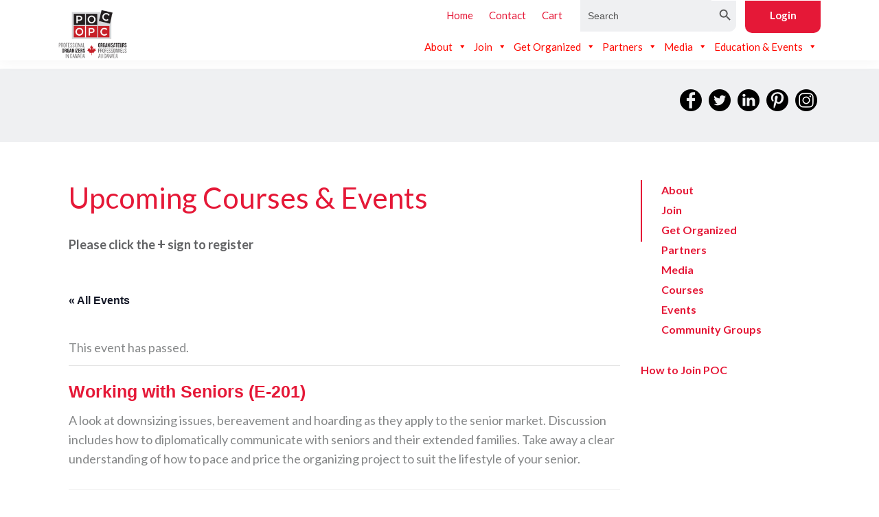

--- FILE ---
content_type: text/html; charset=UTF-8
request_url: https://organizersincanada.com/event/working-with-seniors-e-201-13/
body_size: 25594
content:
<!DOCTYPE html>
<html lang="en-US" prefix="og: https://ogp.me/ns#">
<head >
<meta charset="UTF-8" />
<meta name="viewport" content="width=device-width, initial-scale=1" />
<link rel='stylesheet' id='tribe-events-views-v2-bootstrap-datepicker-styles-css' href='https://organizersincanada.com/wp-content/plugins/the-events-calendar/vendor/bootstrap-datepicker/css/bootstrap-datepicker.standalone.min.css?ver=6.15.14' type='text/css' media='all' />
<link rel='stylesheet' id='tec-variables-skeleton-css' href='https://organizersincanada.com/wp-content/plugins/event-tickets/common/build/css/variables-skeleton.css?ver=6.10.1' type='text/css' media='all' />
<link rel='stylesheet' id='tribe-common-skeleton-style-css' href='https://organizersincanada.com/wp-content/plugins/event-tickets/common/build/css/common-skeleton.css?ver=6.10.1' type='text/css' media='all' />
<link rel='stylesheet' id='tribe-tooltipster-css-css' href='https://organizersincanada.com/wp-content/plugins/event-tickets/common/vendor/tooltipster/tooltipster.bundle.min.css?ver=6.10.1' type='text/css' media='all' />
<link rel='stylesheet' id='tribe-events-views-v2-skeleton-css' href='https://organizersincanada.com/wp-content/plugins/the-events-calendar/build/css/views-skeleton.css?ver=6.15.14' type='text/css' media='all' />
<link rel='stylesheet' id='tec-variables-full-css' href='https://organizersincanada.com/wp-content/plugins/event-tickets/common/build/css/variables-full.css?ver=6.10.1' type='text/css' media='all' />
<link rel='stylesheet' id='tribe-common-full-style-css' href='https://organizersincanada.com/wp-content/plugins/event-tickets/common/build/css/common-full.css?ver=6.10.1' type='text/css' media='all' />
<link rel='stylesheet' id='tribe-events-views-v2-full-css' href='https://organizersincanada.com/wp-content/plugins/the-events-calendar/build/css/views-full.css?ver=6.15.14' type='text/css' media='all' />
<link rel='stylesheet' id='tribe-events-views-v2-print-css' href='https://organizersincanada.com/wp-content/plugins/the-events-calendar/build/css/views-print.css?ver=6.15.14' type='text/css' media='print' />
	<style>img:is([sizes="auto" i], [sizes^="auto," i]) { contain-intrinsic-size: 3000px 1500px }</style>
	<link rel="alternate" hreflang="en" href="https://organizersincanada.com/event/working-with-seniors-e-201-13/" />
<link rel="alternate" hreflang="x-default" href="https://organizersincanada.com/event/working-with-seniors-e-201-13/" />

<!-- Search Engine Optimization by Rank Math - https://rankmath.com/ -->
<title>Working With Seniors (E-201) - Professional Organizers In Canada</title>
<meta name="robots" content="follow, index, max-snippet:-1, max-video-preview:-1, max-image-preview:large"/>
<link rel="canonical" href="https://organizersincanada.com/event/working-with-seniors-e-201-13/" />
<meta property="og:locale" content="en_US" />
<meta property="og:type" content="article" />
<meta property="og:title" content="Working With Seniors (E-201) - Professional Organizers In Canada" />
<meta property="og:url" content="https://organizersincanada.com/event/working-with-seniors-e-201-13/" />
<meta property="og:site_name" content="Professional Organizers in Canada" />
<meta property="og:image" content="https://organizersincanada.com/wp-content/uploads/2025/02/poc-logo-for-social-1200-x-630.png" />
<meta property="og:image:secure_url" content="https://organizersincanada.com/wp-content/uploads/2025/02/poc-logo-for-social-1200-x-630.png" />
<meta property="og:image:width" content="1200" />
<meta property="og:image:height" content="630" />
<meta property="og:image:alt" content="Working with Seniors (E-201)" />
<meta property="og:image:type" content="image/png" />
<meta name="twitter:card" content="summary_large_image" />
<meta name="twitter:title" content="Working With Seniors (E-201) - Professional Organizers In Canada" />
<meta name="twitter:image" content="https://organizersincanada.com/wp-content/uploads/2025/02/poc-logo-for-social-1200-x-630.png" />
<script type="application/ld+json" class="rank-math-schema">{"@context":"https://schema.org","@graph":[{"@type":"BreadcrumbList","@id":"https://organizersincanada.com/event/working-with-seniors-e-201-13/#breadcrumb","itemListElement":[{"@type":"ListItem","position":"1","item":{"@id":"https://organizersincanada.com","name":"Home"}},{"@type":"ListItem","position":"2","item":{"@id":"https://organizersincanada.com/events/","name":"Events"}},{"@type":"ListItem","position":"3","item":{"@id":"https://organizersincanada.com/event/working-with-seniors-e-201-13/","name":"Working with Seniors (E-201)"}}]}]}</script>
<!-- /Rank Math WordPress SEO plugin -->

<link rel='dns-prefetch' href='//fonts.googleapis.com' />
<link rel="alternate" type="application/rss+xml" title="Professional Organizers in Canada &raquo; Feed" href="https://organizersincanada.com/feed/" />
<link rel="alternate" type="application/rss+xml" title="Professional Organizers in Canada &raquo; Comments Feed" href="https://organizersincanada.com/comments/feed/" />
<link rel="alternate" type="text/calendar" title="Professional Organizers in Canada &raquo; iCal Feed" href="https://organizersincanada.com/events/?ical=1" />
<link rel="alternate" type="application/rss+xml" title="Professional Organizers in Canada &raquo; Working with Seniors (E-201) Comments Feed" href="https://organizersincanada.com/event/working-with-seniors-e-201-13/feed/" />
<script type="text/javascript">
/* <![CDATA[ */
window._wpemojiSettings = {"baseUrl":"https:\/\/s.w.org\/images\/core\/emoji\/16.0.1\/72x72\/","ext":".png","svgUrl":"https:\/\/s.w.org\/images\/core\/emoji\/16.0.1\/svg\/","svgExt":".svg","source":{"concatemoji":"https:\/\/organizersincanada.com\/wp-includes\/js\/wp-emoji-release.min.js?ver=6.8.3"}};
/*! This file is auto-generated */
!function(s,n){var o,i,e;function c(e){try{var t={supportTests:e,timestamp:(new Date).valueOf()};sessionStorage.setItem(o,JSON.stringify(t))}catch(e){}}function p(e,t,n){e.clearRect(0,0,e.canvas.width,e.canvas.height),e.fillText(t,0,0);var t=new Uint32Array(e.getImageData(0,0,e.canvas.width,e.canvas.height).data),a=(e.clearRect(0,0,e.canvas.width,e.canvas.height),e.fillText(n,0,0),new Uint32Array(e.getImageData(0,0,e.canvas.width,e.canvas.height).data));return t.every(function(e,t){return e===a[t]})}function u(e,t){e.clearRect(0,0,e.canvas.width,e.canvas.height),e.fillText(t,0,0);for(var n=e.getImageData(16,16,1,1),a=0;a<n.data.length;a++)if(0!==n.data[a])return!1;return!0}function f(e,t,n,a){switch(t){case"flag":return n(e,"\ud83c\udff3\ufe0f\u200d\u26a7\ufe0f","\ud83c\udff3\ufe0f\u200b\u26a7\ufe0f")?!1:!n(e,"\ud83c\udde8\ud83c\uddf6","\ud83c\udde8\u200b\ud83c\uddf6")&&!n(e,"\ud83c\udff4\udb40\udc67\udb40\udc62\udb40\udc65\udb40\udc6e\udb40\udc67\udb40\udc7f","\ud83c\udff4\u200b\udb40\udc67\u200b\udb40\udc62\u200b\udb40\udc65\u200b\udb40\udc6e\u200b\udb40\udc67\u200b\udb40\udc7f");case"emoji":return!a(e,"\ud83e\udedf")}return!1}function g(e,t,n,a){var r="undefined"!=typeof WorkerGlobalScope&&self instanceof WorkerGlobalScope?new OffscreenCanvas(300,150):s.createElement("canvas"),o=r.getContext("2d",{willReadFrequently:!0}),i=(o.textBaseline="top",o.font="600 32px Arial",{});return e.forEach(function(e){i[e]=t(o,e,n,a)}),i}function t(e){var t=s.createElement("script");t.src=e,t.defer=!0,s.head.appendChild(t)}"undefined"!=typeof Promise&&(o="wpEmojiSettingsSupports",i=["flag","emoji"],n.supports={everything:!0,everythingExceptFlag:!0},e=new Promise(function(e){s.addEventListener("DOMContentLoaded",e,{once:!0})}),new Promise(function(t){var n=function(){try{var e=JSON.parse(sessionStorage.getItem(o));if("object"==typeof e&&"number"==typeof e.timestamp&&(new Date).valueOf()<e.timestamp+604800&&"object"==typeof e.supportTests)return e.supportTests}catch(e){}return null}();if(!n){if("undefined"!=typeof Worker&&"undefined"!=typeof OffscreenCanvas&&"undefined"!=typeof URL&&URL.createObjectURL&&"undefined"!=typeof Blob)try{var e="postMessage("+g.toString()+"("+[JSON.stringify(i),f.toString(),p.toString(),u.toString()].join(",")+"));",a=new Blob([e],{type:"text/javascript"}),r=new Worker(URL.createObjectURL(a),{name:"wpTestEmojiSupports"});return void(r.onmessage=function(e){c(n=e.data),r.terminate(),t(n)})}catch(e){}c(n=g(i,f,p,u))}t(n)}).then(function(e){for(var t in e)n.supports[t]=e[t],n.supports.everything=n.supports.everything&&n.supports[t],"flag"!==t&&(n.supports.everythingExceptFlag=n.supports.everythingExceptFlag&&n.supports[t]);n.supports.everythingExceptFlag=n.supports.everythingExceptFlag&&!n.supports.flag,n.DOMReady=!1,n.readyCallback=function(){n.DOMReady=!0}}).then(function(){return e}).then(function(){var e;n.supports.everything||(n.readyCallback(),(e=n.source||{}).concatemoji?t(e.concatemoji):e.wpemoji&&e.twemoji&&(t(e.twemoji),t(e.wpemoji)))}))}((window,document),window._wpemojiSettings);
/* ]]> */
</script>
<!-- WP Fusion --><style type="text/css">.woocommerce .product .variations option:disabled { display: none; } </style><link rel='stylesheet' id='dashicons-css' href='https://organizersincanada.com/wp-includes/css/dashicons.min.css?ver=6.8.3' type='text/css' media='all' />
<link rel='stylesheet' id='event-tickets-plus-tickets-css-css' href='https://organizersincanada.com/wp-content/plugins/event-tickets-plus/build/css/tickets.css?ver=6.9.0' type='text/css' media='all' />
<link rel='stylesheet' id='event-tickets-tickets-css-css' href='https://organizersincanada.com/wp-content/plugins/event-tickets/build/css/tickets.css?ver=5.27.3' type='text/css' media='all' />
<link rel='stylesheet' id='event-tickets-tickets-rsvp-css-css' href='https://organizersincanada.com/wp-content/plugins/event-tickets/build/css/rsvp-v1.css?ver=5.27.3' type='text/css' media='all' />
<link rel='stylesheet' id='tribe-events-v2-single-skeleton-css' href='https://organizersincanada.com/wp-content/plugins/the-events-calendar/build/css/tribe-events-single-skeleton.css?ver=6.15.14' type='text/css' media='all' />
<link rel='stylesheet' id='tribe-events-v2-single-skeleton-full-css' href='https://organizersincanada.com/wp-content/plugins/the-events-calendar/build/css/tribe-events-single-full.css?ver=6.15.14' type='text/css' media='all' />
<link rel='stylesheet' id='genesis-sample-css' href='https://organizersincanada.com/wp-content/themes/genesis-sample/style.css?ver=2.8.0' type='text/css' media='all' />
<style id='genesis-sample-inline-css' type='text/css'>

		.wp-custom-logo .site-container .title-area {
			max-width: 0px;
		}
		
</style>
<style id='wp-emoji-styles-inline-css' type='text/css'>

	img.wp-smiley, img.emoji {
		display: inline !important;
		border: none !important;
		box-shadow: none !important;
		height: 1em !important;
		width: 1em !important;
		margin: 0 0.07em !important;
		vertical-align: -0.1em !important;
		background: none !important;
		padding: 0 !important;
	}
</style>
<link rel='stylesheet' id='select2-css' href='https://organizersincanada.com/wp-content/plugins/ultimate-member/assets/libs/select2/select2.min.css?ver=4.0.13' type='text/css' media='all' />
<link rel='stylesheet' id='um_tipsy-css' href='https://organizersincanada.com/wp-content/plugins/ultimate-member/assets/libs/tipsy/tipsy.min.css?ver=1.0.0a' type='text/css' media='all' />
<link rel='stylesheet' id='um-user-tags-css' href='https://organizersincanada.com/wp-content/plugins/um-user-tags/assets/css/um-user-tags.min.css?ver=2.3.1' type='text/css' media='all' />
<link rel='stylesheet' id='woocommerce-layout-css' href='https://organizersincanada.com/wp-content/plugins/woocommerce/assets/css/woocommerce-layout.css?ver=10.4.3' type='text/css' media='all' />
<link rel='stylesheet' id='woocommerce-smallscreen-css' href='https://organizersincanada.com/wp-content/plugins/woocommerce/assets/css/woocommerce-smallscreen.css?ver=10.4.3' type='text/css' media='only screen and (max-width: 1200px)' />
<link rel='stylesheet' id='woocommerce-general-css' href='https://organizersincanada.com/wp-content/plugins/woocommerce/assets/css/woocommerce.css?ver=10.4.3' type='text/css' media='all' />
<link rel='stylesheet' id='genesis-sample-woocommerce-styles-css' href='https://organizersincanada.com/wp-content/themes/genesis-sample/lib/woocommerce/genesis-sample-woocommerce.css?ver=2.8.0' type='text/css' media='screen' />
<style id='woocommerce-inline-inline-css' type='text/css'>
.woocommerce form .form-row .required { visibility: visible; }
</style>
<link rel='stylesheet' id='wp-job-manager-job-listings-css' href='https://organizersincanada.com/wp-content/plugins/wp-job-manager/assets/dist/css/job-listings.css?ver=598383a28ac5f9f156e4' type='text/css' media='all' />
<link rel='stylesheet' id='wpml-legacy-horizontal-list-0-css' href='https://organizersincanada.com/wp-content/plugins/sitepress-multilingual-cms/templates/language-switchers/legacy-list-horizontal/style.min.css?ver=1' type='text/css' media='all' />
<link rel='stylesheet' id='wc-composite-css-css' href='https://organizersincanada.com/wp-content/plugins/woocommerce-composite-products/assets/css/frontend/woocommerce.css?ver=11.0.4' type='text/css' media='all' />
<link rel='stylesheet' id='ivory-search-styles-css' href='https://organizersincanada.com/wp-content/plugins/add-search-to-menu/public/css/ivory-search.min.css?ver=5.5.13' type='text/css' media='all' />
<link rel='stylesheet' id='megamenu-css' href='https://organizersincanada.com/wp-content/uploads/maxmegamenu/style_en.css?ver=de4812' type='text/css' media='all' />
<link rel='stylesheet' id='genesis-sample-fonts-css' href='//fonts.googleapis.com/css2?family=Lato%3Aital%2Cwght%400%2C400%3B0%2C700%3B1%2C400%3B1%2C700&#038;display=swap&#038;ver=2.8.0' type='text/css' media='all' />
<link rel='stylesheet' id='genesis-sample-gutenberg-css' href='https://organizersincanada.com/wp-content/themes/genesis-sample/lib/gutenberg/front-end.css?ver=2.8.0' type='text/css' media='all' />
<link rel='stylesheet' id='wc-cp-checkout-blocks-css' href='https://organizersincanada.com/wp-content/plugins/woocommerce-composite-products/assets/css/frontend/checkout-blocks.css?ver=11.0.4' type='text/css' media='all' />
<link rel='stylesheet' id='event-tickets-rsvp-css' href='https://organizersincanada.com/wp-content/plugins/event-tickets/build/css/rsvp.css?ver=5.27.3' type='text/css' media='all' />
<link rel='stylesheet' id='um_modal-css' href='https://organizersincanada.com/wp-content/plugins/ultimate-member/assets/css/um-modal.min.css?ver=2.11.1' type='text/css' media='all' />
<link rel='stylesheet' id='um_ui-css' href='https://organizersincanada.com/wp-content/plugins/ultimate-member/assets/libs/jquery-ui/jquery-ui.min.css?ver=1.13.2' type='text/css' media='all' />
<link rel='stylesheet' id='um_raty-css' href='https://organizersincanada.com/wp-content/plugins/ultimate-member/assets/libs/raty/um-raty.min.css?ver=2.6.0' type='text/css' media='all' />
<link rel='stylesheet' id='um_fileupload-css' href='https://organizersincanada.com/wp-content/plugins/ultimate-member/assets/css/um-fileupload.min.css?ver=2.11.1' type='text/css' media='all' />
<link rel='stylesheet' id='um_confirm-css' href='https://organizersincanada.com/wp-content/plugins/ultimate-member/assets/libs/um-confirm/um-confirm.min.css?ver=1.0' type='text/css' media='all' />
<link rel='stylesheet' id='um_datetime-css' href='https://organizersincanada.com/wp-content/plugins/ultimate-member/assets/libs/pickadate/default.min.css?ver=3.6.2' type='text/css' media='all' />
<link rel='stylesheet' id='um_datetime_date-css' href='https://organizersincanada.com/wp-content/plugins/ultimate-member/assets/libs/pickadate/default.date.min.css?ver=3.6.2' type='text/css' media='all' />
<link rel='stylesheet' id='um_datetime_time-css' href='https://organizersincanada.com/wp-content/plugins/ultimate-member/assets/libs/pickadate/default.time.min.css?ver=3.6.2' type='text/css' media='all' />
<link rel='stylesheet' id='um_fonticons_ii-css' href='https://organizersincanada.com/wp-content/plugins/ultimate-member/assets/libs/legacy/fonticons/fonticons-ii.min.css?ver=2.11.1' type='text/css' media='all' />
<link rel='stylesheet' id='um_fonticons_fa-css' href='https://organizersincanada.com/wp-content/plugins/ultimate-member/assets/libs/legacy/fonticons/fonticons-fa.min.css?ver=2.11.1' type='text/css' media='all' />
<link rel='stylesheet' id='um_fontawesome-css' href='https://organizersincanada.com/wp-content/plugins/ultimate-member/assets/css/um-fontawesome.min.css?ver=6.5.2' type='text/css' media='all' />
<link rel='stylesheet' id='um_common-css' href='https://organizersincanada.com/wp-content/plugins/ultimate-member/assets/css/common.min.css?ver=2.11.1' type='text/css' media='all' />
<link rel='stylesheet' id='um_responsive-css' href='https://organizersincanada.com/wp-content/plugins/ultimate-member/assets/css/um-responsive.min.css?ver=2.11.1' type='text/css' media='all' />
<link rel='stylesheet' id='um_styles-css' href='https://organizersincanada.com/wp-content/plugins/ultimate-member/assets/css/um-styles.min.css?ver=2.11.1' type='text/css' media='all' />
<link rel='stylesheet' id='um_crop-css' href='https://organizersincanada.com/wp-content/plugins/ultimate-member/assets/libs/cropper/cropper.min.css?ver=1.6.1' type='text/css' media='all' />
<link rel='stylesheet' id='um_profile-css' href='https://organizersincanada.com/wp-content/plugins/ultimate-member/assets/css/um-profile.min.css?ver=2.11.1' type='text/css' media='all' />
<link rel='stylesheet' id='um_account-css' href='https://organizersincanada.com/wp-content/plugins/ultimate-member/assets/css/um-account.min.css?ver=2.11.1' type='text/css' media='all' />
<link rel='stylesheet' id='um_misc-css' href='https://organizersincanada.com/wp-content/plugins/ultimate-member/assets/css/um-misc.min.css?ver=2.11.1' type='text/css' media='all' />
<link rel='stylesheet' id='um_default_css-css' href='https://organizersincanada.com/wp-content/plugins/ultimate-member/assets/css/um-old-default.min.css?ver=2.11.1' type='text/css' media='all' />
<!--n2css--><!--n2js--><script type="text/javascript" src="https://organizersincanada.com/wp-includes/js/jquery/jquery.min.js?ver=3.7.1" id="jquery-core-js"></script>
<script type="text/javascript" src="https://organizersincanada.com/wp-includes/js/jquery/jquery-migrate.min.js?ver=3.4.1" id="jquery-migrate-js"></script>
<script type="text/javascript" src="https://organizersincanada.com/wp-content/plugins/event-tickets/common/build/js/tribe-common.js?ver=9c44e11f3503a33e9540" id="tribe-common-js"></script>
<script type="text/javascript" src="https://organizersincanada.com/wp-content/plugins/the-events-calendar/build/js/views/breakpoints.js?ver=4208de2df2852e0b91ec" id="tribe-events-views-v2-breakpoints-js"></script>
<script type="text/javascript" src="https://organizersincanada.com/wp-content/plugins/woocommerce/assets/js/jquery-blockui/jquery.blockUI.min.js?ver=2.7.0-wc.10.4.3" id="wc-jquery-blockui-js" defer="defer" data-wp-strategy="defer"></script>
<script type="text/javascript" id="wc-add-to-cart-js-extra">
/* <![CDATA[ */
var wc_add_to_cart_params = {"ajax_url":"\/wp-admin\/admin-ajax.php","wc_ajax_url":"\/?wc-ajax=%%endpoint%%","i18n_view_cart":"View cart","cart_url":"https:\/\/organizersincanada.com\/cart\/","is_cart":"","cart_redirect_after_add":"no"};
/* ]]> */
</script>
<script type="text/javascript" src="https://organizersincanada.com/wp-content/plugins/woocommerce/assets/js/frontend/add-to-cart.min.js?ver=10.4.3" id="wc-add-to-cart-js" defer="defer" data-wp-strategy="defer"></script>
<script type="text/javascript" src="https://organizersincanada.com/wp-content/plugins/woocommerce/assets/js/js-cookie/js.cookie.min.js?ver=2.1.4-wc.10.4.3" id="wc-js-cookie-js" defer="defer" data-wp-strategy="defer"></script>
<script type="text/javascript" id="woocommerce-js-extra">
/* <![CDATA[ */
var woocommerce_params = {"ajax_url":"\/wp-admin\/admin-ajax.php","wc_ajax_url":"\/?wc-ajax=%%endpoint%%","i18n_password_show":"Show password","i18n_password_hide":"Hide password"};
/* ]]> */
</script>
<script type="text/javascript" src="https://organizersincanada.com/wp-content/plugins/woocommerce/assets/js/frontend/woocommerce.min.js?ver=10.4.3" id="woocommerce-js" defer="defer" data-wp-strategy="defer"></script>
<script type="text/javascript" src="https://organizersincanada.com/wp-content/plugins/ultimate-member/assets/js/um-gdpr.min.js?ver=2.11.1" id="um-gdpr-js"></script>
<link rel="https://api.w.org/" href="https://organizersincanada.com/wp-json/" /><link rel="alternate" title="JSON" type="application/json" href="https://organizersincanada.com/wp-json/wp/v2/tribe_events/10164" /><link rel="EditURI" type="application/rsd+xml" title="RSD" href="https://organizersincanada.com/xmlrpc.php?rsd" />
<link rel='shortlink' href='https://organizersincanada.com/?p=10164' />
<link rel="alternate" title="oEmbed (JSON)" type="application/json+oembed" href="https://organizersincanada.com/wp-json/oembed/1.0/embed?url=https%3A%2F%2Forganizersincanada.com%2Fevent%2Fworking-with-seniors-e-201-13%2F" />
<link rel="alternate" title="oEmbed (XML)" type="text/xml+oembed" href="https://organizersincanada.com/wp-json/oembed/1.0/embed?url=https%3A%2F%2Forganizersincanada.com%2Fevent%2Fworking-with-seniors-e-201-13%2F&#038;format=xml" />
<meta name="generator" content="WPML ver:4.8.6 stt:1,4;" />
<meta name="et-api-version" content="v1"><meta name="et-api-origin" content="https://organizersincanada.com"><link rel="https://theeventscalendar.com/" href="https://organizersincanada.com/wp-json/tribe/tickets/v1/" /><meta name="tec-api-version" content="v1"><meta name="tec-api-origin" content="https://organizersincanada.com"><link rel="alternate" href="https://organizersincanada.com/wp-json/tribe/events/v1/events/10164" /><link rel="pingback" href="https://organizersincanada.com/xmlrpc.php" />
	<noscript><style>.woocommerce-product-gallery{ opacity: 1 !important; }</style></noscript>
	<style type="text/css">.recentcomments a{display:inline !important;padding:0 !important;margin:0 !important;}</style><script type="text/javascript" src="https://tb942.infusionsoft.com/app/webTracking/getTrackingCode"></script><script type="application/ld+json">
[{"@context":"http://schema.org","@type":"Event","name":"Working with Seniors (E-201)","description":"","url":"https://organizersincanada.com/event/working-with-seniors-e-201-13/","offers":[{"@type":"Offer","url":"https://organizersincanada.com/event/working-with-seniors-e-201-13/","price":98,"category":"primary","availability":"InStock","priceCurrency":"CAD","validFrom":"2022-03-01T00:00:00+00:00","validThrough":"2022-05-10T00:00:00+00:00"}],"eventAttendanceMode":"https://schema.org/OfflineEventAttendanceMode","eventStatus":"https://schema.org/EventScheduled","startDate":"2022-05-11T20:00:00-04:00","endDate":"2022-05-11T21:00:00-04:00","performer":"Organization"}]
</script><script type="text/javascript" id="google_gtagjs" src="https://www.googletagmanager.com/gtag/js?id=G-76K5KPDNT6" async="async"></script>
<script type="text/javascript" id="google_gtagjs-inline">
/* <![CDATA[ */
window.dataLayer = window.dataLayer || [];function gtag(){dataLayer.push(arguments);}gtag('js', new Date());gtag('config', 'G-76K5KPDNT6', {} );
/* ]]> */
</script>
<link rel="icon" href="https://organizersincanada.com/wp-content/uploads/2021/02/favicon.ico" sizes="32x32" />
<link rel="icon" href="https://organizersincanada.com/wp-content/uploads/2021/02/favicon.ico" sizes="192x192" />
<link rel="apple-touch-icon" href="https://organizersincanada.com/wp-content/uploads/2021/02/favicon.ico" />
<meta name="msapplication-TileImage" content="https://organizersincanada.com/wp-content/uploads/2021/02/favicon.ico" />
		<style type="text/css" id="wp-custom-css">
			/* Common */
.woocommerce-cart .return-to-shop { display: none !important; }
.block{ display: block;}
b, strong {color: #626365;}
a{ color: #E51837; text-decoration: none;}
.site-inner{padding: 0 15px;}
.text-white, .text-white a{color: #fff !important;}
.text-red{ color: #E51837 !important;}
.text-gray{ color: #626365 !important;}
.section-padding {padding: 40px 0;}
.section-padding-bottom {padding-bottom: 40px;}
.section-padding-top {padding-top: 40px;}
.section-margin {margin: 40px 0;}
.section-margin-bottom {margin-bottom: 40px;}
.section-margin-top {margin-top: 40px;}
.width-900{ max-width: 900px; margin: auto;}
.flex{ display: flex; flex-flow: row wrap;}
.flex-25{ flex: 0 0 25%; width: 25%; padding: 15px;}
.flex-33{ flex: 0 0 33.33%; width: 33.33%; padding: 15px;}
.flex-50{ flex: 0 0 50%; width: 50%; padding: 15px;}
.flex-75{ flex: 0 0 75%; width: 75%; padding: 15px;}
.flex-100{ flex: 0 0 100%; width: 100%;}
.full-width { width: 100vw; position: relative; left: 50%; right: 50%; margin-left: -50vw; margin-right: -50vw;}
.container{ max-width: 1140px; margin: auto; padding: 0 15px;}
.text-center{ text-align: center;}
.sub-section-title { font-size: 24px; line-height: 32px; font-weight: 700;}
.gray-bg {background: #ebecee;}
.sub-title{ font-size: 16px;}
.mb-10{ margin-bottom: 10px !important;}
.btn, #gform_submit_button_3 { display: inline-block; padding: 6px 12px; margin-bottom: 0; font-size: 14px; font-weight: 400; line-height: 1.42857143; text-align: center; white-space: nowrap; vertical-align: middle; -ms-touch-action: manipulation; touch-action: manipulation; cursor: pointer; -webkit-user-select: none; -moz-user-select: none; -ms-user-select: none; user-select: none; background-image: none; border: 1px solid transparent; border-radius: 4px;}
.btn-default, #gform_submit_button_3 {color: #E51837; background-color: #fff; border-color: #ccc;}
.btn { border-radius: 20px; margin: 5px; padding: 6px 15px; font-weight: 700; min-width: 110px; font-size: 16px; background-color: #fff; border-color: #ccc; display: inline-block; line-height: 1.42857143; text-align: center; white-space: nowrap; vertical-align: middle; text-decoration: none;}
.btn:hover, #gform_submit_button_3:hover{color: #333; background-color: #e6e6e6; border-color: #adadad;}
.btn-reverse{ background: #7d7e7f; color: #fff;}
.btn-primary, .inside-section a.btn-primary { background: #e5e9ec; background: -moz-linear-gradient(top,rgba(229,233,236,1) 0,rgba(230,25,55,1) 0,rgba(202,22,49,1) 100%); background: -webkit-gradient(linear,left top,left bottom,color-stop(0,rgba(229,233,236,1)),color-stop(0,rgba(230,25,55,1)),color-stop(100%,rgba(202,22,49,1))); background: -webkit-linear-gradient(top,rgba(229,233,236,1) 0,rgba(230,25,55,1) 0,rgba(202,22,49,1) 100%); background: -o-linear-gradient(top,rgba(229,233,236,1) 0,rgba(230,25,55,1) 0,rgba(202,22,49,1) 100%); background: -ms-linear-gradient(top,rgba(229,233,236,1) 0,rgba(230,25,55,1) 0,rgba(202,22,49,1) 100%); background: linear-gradient(to bottom,rgba(229,233,236,1) 0,rgba(230,25,55,1) 0,rgba(202,22,49,1) 100%); filter: progid: DXImageTransform.Microsoft.gradient( startColorstr='#e5e9ec', endColorstr='#ca1631', GradientType=0); color: #fff; border-color: #ca1631;}
.br-5{border-radius: 5px;}
.border-bottom{border-bottom: 1px solid #efefef;}
.section-heading { font-size: 28px; line-height: 38px; margin-bottom: 15px;}
.page-content ul, .page-content ol{ padding: 15px 0 0 10px;}
.page-content ul > li, .page-content ol > li{position: relative; margin-bottom: 15px;}
.tab-content ul > li{margin-left: 15px; position: relative; margin-bottom: 0;}
.page-content ul > li::before, .tab-content ul > li::before { position: absolute; content: '.'; font-size: 60px; color: #E51837 !important; left: -20px; top: -5px; line-height: 0;}
.float-left {float: left;}
.float-right {float: right;}
.page-introduction-image-right{margin-left: 30px;}
/* New Common added 8th Feb */
p { padding: 0; margin-top: 0; margin-right: 0; margin-bottom: 10px; margin-left: 0;}
body { font-family: Lato; font-size: 18px; line-height: 28px; color: #858788;}
h3 { font-size: 22px; line-height: 32px; margin-top: 16px; color: #626466;}
.width-50{ max-width: 50%;}
.small-text{ font-size: 14px !important; line-height: 24px !important;}
.extra-small-text{ font-size: 12px !important; line-height: 20px !important;}
.pl-0{ padding-left: 0 !important;}
.medium-text{ font-size: 18px !important; line-height: 24px !important;}
.numbered li, ol li{ list-style-type:decimal !important;}
.custom-logo{transition: all 0.3s ease-in-out;}
.fixed .custom-logo { height: 95px;}
.text-red-heading { color: #E51837 !important; font-weight: 700;}

/* Header */
.site-header{ padding: 0 !important; position: fixed; z-index: 111; width: 100%;}
.site-inner {margin-top: 100px !important;}
.site-header > .wrap{ max-width: 1140px; margin: auto; padding: 0 15px;}
.site-header .header-widget-area{clear: none; float: right; width: auto; position: relative;}
.nav-secondary {margin-top: 0 !important;}
.menu-secondary a{ color: #E51837 !important;}
.wpml-ls-legacy-list-horizontal, .wpml-ls-legacy-list-horizontal a{ padding: 0 !important;}
.wpml-ls-legacy-list-horizontal a span {vertical-align: revert !important;}
.is-form-id-744 {margin-left: 10px;}
#is-search-input-744 {padding: 22px 10px !important;}
.is-form-id-744 {margin: 0 10px; border-radius: 0 0 0px 10px;}
.is-form-id-744 .is-search-icon{padding: 5px 8px !important; line-height: 3 !important; height: 45px !important; margin-top: -4px !important; border-radius: 0 0 10px 0;}
.member-login a { padding: 10px 20px 15px; background-color: #E51837; color: #fff !important; margin: 0; border-radius: 0 0 10px 10px; font-weight: 700; min-width: 110px; text-align: center;}
#menu-main-menu > li > a, #menu-main-menu-french > li > a{color: #E51837; font-weight: 700; padding-top: 15px; padding-bottom: 15px; line-height: 20px;}
.genesis-responsive-menu, .wp-custom-logo .title-area{ padding: 0 !important;}
.wp-custom-logo .title-area img{ position: absolute;}
.sub-menu a{background-color: #28292B !important; color: #fff !important; border: 0 !important; padding: 15px 25px !important;}
.sub-menu a:hover{color: #949597 !important;}
.genesis-nav-menu .sub-menu, .genesis-nav-menu .sub-menu a{width: 230px !important;}
.logged-in .menu-item-1008, body:not(.logged-in) .menu-item-2832, .logged-in .menu-item-2429, body:not(.logged-in) .menu-item-2833{ display: none !important;}
html:lang(fr-FR) .nav-primary .genesis-nav-menu a { padding-left: 5px; padding-right: 5px;}
.nav-primary .genesis-nav-menu li:last-of-type a{ padding-right: 0 !important;}

/* Profiles */




/* directory */

.select2-container.select2-container--open .select2-dropdown .select2-results li::before {
    list-style: none !important;
	display:none
}

/* Footer */
.footer-widgets{background: #e8e9eb; text-align: center; padding: 60px 0 0;}
.footer-widget-area { float: none; width: 100%;}
.widget-title { font-size: 20px; margin-bottom: 10px; color: #626365;}
.footer-content, .footer-content a {color: #858788;}
.footer-widgeted.footer-widgets {padding-top: 30px;}
.social-icons { display: flex; justify-content: center; align-items: center; flex-flow: row wrap;}
.social-icons img { max-width: 50px; margin: 0 15px;}
.site-footer { background-color: #e8e9eb; border-top: 0; padding: 0 0 60px; font-size: 18px;}
.pnc a{ margin-bottom: 15px; text-decoration: none; display: inline-block;}
.copyright, .copyright a{ font-size: 15px; font-style: italic; color: #858788;}
.search #genesis-footer-widgets, .search .footer-widgeted.footer-widgets, .search .site-footer, .error404 #genesis-footer-widgets, .error404 .footer-widgeted.footer-widgets, .error404 .site-footer{width: 100vw; position: relative; margin-left: -50vw; left: 49%; overflow: hidden;}
.pnc ul li { display: inline-block; position: relative; margin-right: 15px; padding-right: 15px; margin-top: 30px; line-height: 20px;}
.pnc ul li:first-of-type{ border-right: 1px solid #858788; }
.pnc ul li a{ margin-bottom: 0 !important;}
.copyright{ padding-top: 15px;}

/* Home */
.slider-help {position: relative;}
.slider-help-inner { padding: 15px 30px; bottom: 0; background-color: rgba(0,0,0,.75); text-align: left; -webkit-border-top-left-radius: 8px; -webkit-border-top-right-radius: 8px; -moz-border-radius-topleft: 8px; -moz-border-radius-topright: 8px; border-top-left-radius: 8px; border-top-right-radius: 8px; width: auto; left: 0; right: auto; display: flex; position: absolute; z-index: 10; text-shadow: 0 1px 2px rgba(0,0,0,.6);}
.help-text { font-size: 28px; line-height: 38px; margin: 0; font-weight: 700;}
.help-btn { border-radius: 20px; margin: 5px 10px; padding: 6px 15px; font-weight: 700; min-width: 110px; color: #E51837; background-color: #fff; border-color: #ccc; font-size: 16px; text-decoration: none; text-shadow: none;}
.help-btn:hover { color: #333; background-color: #e6e6e6; border-color: #adadad;}
.feature-box { position: relative; border-radius: 10px; overflow: hidden; max-width: 360px; margin: 0 auto; text-align: center;}
.feature-box::before { position: absolute; top: 0; bottom: 0; right: 0; left: 0; border-radius: 10px;}
.feature-box span { position: absolute; width: 100%; top: 50%; margin: -1em 0 0; font-size: 28px; text-transform: uppercase; color: #fff; line-height: 1em;}
.feature-box span:nth-child(2) { top: 75%; text-transform: none;}
.news-box p {font-size: 16px; color: #858788;}
.news-box .btn{ background: #E51837; color: #fff;}
.news-box {padding: 0 5%;}
.testimonials p { background: #eff0f2; padding: 25px 15px; font-style: italic; border-radius: 15px;}
.subscribe-btn { position: relative; padding: 6px 30px;}
.subscribe-btn::before { position: absolute; content: ''; left: -40px; top: 0; background-image: url('https://env-pocmainsite-pocstaging.kinsta.cloud/wp-content/uploads/2021/02/arrow.png'); background-size: cover; background-position: center; background-repeat: no-repeat; width: 30px; height: 30px;}
.subscribe-btn::after { position: absolute; content: ''; right: -40px; top: 0; background-image: url('https://env-pocmainsite-pocstaging.kinsta.cloud/wp-content/uploads/2021/02/arrow.png'); background-size: cover; background-position: center; background-repeat: no-repeat; width: 30px; height: 30px; transform: rotate(180deg);}
.partner .section-header img { border-radius: 15px; margin-bottom: 25px;}
.organizer-1{padding-left: 0 !important;}
.organizer-2{ padding-left: 8px !important; padding-right: 8px !important;}
.organizer-3{ padding-right: 0px !important;}

/* Breadcrumb */
.header-breadcrumb {background: #eff0f2; padding: 30px 0;}
.header-breadcrumb .social-icons{ justify-content: flex-end;}
.header-breadcrumb .social-icons img {margin: 0 5px 15px;}
.breadcrumb { border-bottom: 0; margin-bottom: 0; padding-bottom: 0; text-align: right;}
.breadcrumb a, .breadcrumb{ font-size: 16px; color: #E51837;}
.breadcrumb-link-wrap { position: relative; padding: 0 15px;}
.breadcrumb-link-wrap:first-of-type{ display: none;}
.breadcrumb-link-wrap { position: relative; padding: 0 20px;}
.breadcrumb-link-wrap::before { position: absolute; content: ''; background-image: url('https://env-pocmainsite-pocstaging.kinsta.cloud/wp-content/uploads/2021/02/arrow-right.png'); width: 10px; height: 10px; right: 3px; background-position: center; background-size: cover; background-repeat: no-repeat; top: 7px}

/* Page Sidebar */
.page-sidebar .sub-menu a { background-color: transparent !important; text-decoration: none; border: 0 !important; padding: 0 15px !important; font-weight: 400; color: #949597 !important; line-height: 30px; font-size: 16px; display: inline-block;}
.page-sidebar .menu > li > a{ font-size: 16px; color: #E51837; font-weight: 700; text-decoration: none;} 
.page-sidebar .sub-menu { display: none;}
.page-sidebar .current-page-ancestor .sub-menu, .page-sidebar .current_page_item.menu-item-has-children .sub-menu{ display: block;}
.page-sidebar .current-menu-item a{color: #E51837 !important;}
.page-sidebar #menu-main-menu-1, .page-sidebar #menu-main-menu-french-1, .menu-main-menu-frenchmenu-main-menu-1 { padding: 0 0 30px 30px; position: relative;}
.page-sidebar #menu-main-menu-1:before, .page-sidebar #menu-main-menu-french-1::before, .menu-main-menu-frenchmenu-main-menu-1:before{display: block; width: 2px; height: 5em; position: absolute; background-color: #E51837; left: 0; content: '';}


.page-sidebar .sub-menu a { background-color: transparent !important; text-decoration: none; border: 0 !important; padding: 0 15px !important; font-weight: 400; color: #949597 !important; line-height: 30px; font-size: 16px; display: inline-block;}
.page-sidebar .menu > li > a{ font-size: 16px; color: #E51837; font-weight: 700; text-decoration: none;} 
.page-sidebar .sub-menu { display: none;}
.page-sidebar .current-page-ancestor .sub-menu, .page-sidebar .current_page_item.menu-item-has-children .sub-menu{ display: block;}
.page-sidebar .current-menu-item > a{color: #E51837 !important;}
.page-sidebar #menu-side-navigation-menu, .page-sidebar #menu-side-navigation-menu-french, .menu-main-menu-frenchmenu-side-navigation-menu { padding: 0 0 30px 30px; position: relative;}
.page-sidebar #menu-side-navigation-menu:before, .page-sidebar #menu-side-navigation-menu-french::before, .menu-main-menu-frenchmenu-side-navigation-menu:before{display: block; width: 2px; height: 5em; position: absolute; background-color: #E51837; left: 0; content: '';}



.menu-main-menu-container .sub-menu a, .menu-main-menu-french-container .sub-menu a { background-color: transparent !important; text-decoration: none; border: 0 !important; padding: 0 15px !important; font-weight: 400; color: #949597 !important; line-height: 30px; font-size: 16px; display: inline-block;}
.menu-main-menu-container .menu > li > a, .menu-main-menu-french-container .menu > li > a{ font-size: 16px; color: #E51837; font-weight: 700; text-decoration: none;} 
.menu-main-menu-container .sub-menu, .menu-main-menu-french-container .sub-menu { display: none;}
.menu-main-menu-container .current-page-ancestor .sub-menu, .menu-main-menu-container .current_page_item.menu-item-has-children .sub-menu, .menu-main-menu-french-container .current-page-ancestor .sub-menu, .menu-main-menu-french-container .current_page_item.menu-item-has-children .sub-menu { display: block;}
.menu-main-menu-container .current-menu-item > a, .menu-main-menu-french-container .current-menu-item > a{color: #E51837 !important;}
.menu-main-menu-container #menu-main-menu-1, .menu-main-menu-french-container #menu-main-menu-french-1, .menu-main-menu-frenchmenu-main-menu-1 { padding: 0 0 30px 30px; position: relative;}
.menu-main-menu-container #menu-main-menu-1:before, .menu-main-menu-french-container #menu-main-menu-french-1::before, .menu-main-menu-frenchmenu-main-menu-1:before{display: block; width: 2px; height: 5em; position: absolute; background-color: #E51837; left: 0; content: '';}




.menu-side-navigation-menu-container .sub-menu a, .menu-side-navigation-menu-french-container .sub-menu a { background-color: transparent !important; text-decoration: none; border: 0 !important; padding: 0 !important; margin: 0 15px !important; font-weight: 400; color: #949597 !important; line-height: 30px; font-size: 16px; display: inline-block;}
.menu-side-navigation-menu-container .sub-menu a:hover, .menu-side-navigation-menu-french-container .sub-menu a:hover{ border-bottom: 1px solid !important;}
.menu-side-navigation-menu-container .menu > li > a, .menu-side-navigation-menu-french-container .menu > li > a{ font-size: 16px; color: #E51837; font-weight: 700; text-decoration: none;} 
.menu-side-navigation-menu-container .sub-menu, .menu-side-navigation-menu-french-container .sub-menu { display: none;}
.menu-side-navigation-menu-container .current-page-ancestor .sub-menu, .menu-side-navigation-menu-container .current_page_item.menu-item-has-children .sub-menu, .menu-side-navigation-menu-french-container .current-page-ancestor .sub-menu, .menu-side-navigation-menu-french-container .current_page_item.menu-item-has-children .sub-menu { display: block;}
.menu-side-navigation-menu-container .current-menu-item > a, .menu-side-navigation-menu-french-container .current-menu-item > a{color: #E51837 !important;}
.menu-side-navigation-menu-container #menu-side-navigation-menu, .menu-side-navigation-menu-french-container #menu-side-navigation-menu-french, .menu-main-menu-frenchmenu-main-menu-1 { padding: 0 0 30px 30px; position: relative;}
.menu-side-navigation-menu-container #menu-side-navigation-menu:before, .menu-side-navigation-menu-french-container #menu-side-navigation-menu-french::before, .menu-main-menu-frenchmenu-main-menu-1:before{display: block; width: 2px; height: 5em; position: absolute; background-color: #E51837; left: 0; content: '';}




/* Inner Page */
.page-title { font-size: 42px; line-height: 52px; margin-bottom: 24px;}
.page-slider .n2-ss-slide-background-wrap > div{ border-radius: 5px;}
.page-testimonial{border-left: none; padding: 45px; background-color: #EFF0F2; font-size: 18px; line-height: 28px; color: #626365; font-style: italic; border-radius: 20px; position: relative; margin-bottom: 50px;}
.page-testimonial:after{content: " "; display: block; position: absolute; bottom: -30px; left: 50px; border-bottom: 30px solid transparent; border-left: #EFF0F2 30px solid;}
.inside-top, .inside-top:focus, .inside-top:hover { position: relative; font-weight: 700; display: inline-block; color: #E51837; margin-top: 24px; font-size: 14px;}
.inside-top::before { display: block; width: 56px; height: 56px; background-color: #eef0f2; border-radius: 50%; }
.inside-top::after, .inside-top::before { content: ''; margin: 0 auto;}
.inside-top::after { width: 25px; height: 25px; transform: rotate(45deg); -webkit-transform: rotate(45deg); -moz-transform: rotate(45deg); -o-transform: rotate(45deg); -ms-transform: rotate(45deg); background: 0 0; border-radius: 0; border: 2px solid #E51837; border-width: 2px 0 0 2px; display: inline-block; position: absolute; right: 0; left: 0; top: 22px;}
.winner-left {margin-right: 30px;}
.winner-left img{ border-radius: 5px;}
.name {color: #626466;}
.member-section { border: 1px solid #eaeaea; transition: all .45s ease; -webkit-transition: all .45s ease; text-align: center; padding: 0 0 5px; flex: 0 0 47.5%; margin-left: 1.25%; margin-right: 1.25%; border-radius: 10px;}
.member-header { padding: 32px 10px 55px; background-color: #eaeaea; transition: all .45s ease; -webkit-transition: all .45s ease; border-top-left-radius: 10px; border-top-right-radius: 10px;}
.member-header .position { margin-bottom: 15px; font-size: .9em; color: #555; font-weight: 700; margin-top: 10px;}
.member-header .company-location, .member-header .company-email h5 {margin-bottom: 15px; color: #777; font-size: 14px; margin-top: 10px;}
.member-image {margin-top: -45px;}
.member-image img { object-fit: cover; height: 150px; width: 150px; border-radius: 50%; border: 5px solid #fff; margin-bottom: 15px;}
.member-body { font-size: 13px; line-height: 20px;}
.member-section:hover .member-header {background-color: #2a2a2a;}
.page-content .social-icons{padding: 0;}
.page-content .social-icons > li::before { display: none;}
/* #gform_fields_2{ display: flex; flex-flow: row wrap;} */
#input_2_10, #input_3_28, #input_3_5{ height: 150px !important;}
.page-id-110 .tabs-nav-wrap, .page-id-110 .tabs-main-content{ display: none;}

/* Tabs */
.tabs-nav-wrap ul {list-style: none; padding-left: 0; border-bottom: 1px solid #ddd; padding-top: 0;}
.tabs-nav-wrap ul li { list-style: none; display: inline-block; margin:0 3px;}
.tabs-nav-wrap ul > li::before { display: none;}
.tabs-nav li { list-style: none; display: block; padding:10px 20px; font-size: 16px; font-weight: 300; cursor: pointer; color: #fff; text-align: left; text-decoration: none; border:1px solid #615656;}
.tabs-nav .tab-nav-link { margin-right: 2px; line-height: 1.42857143; border: 1px solid transparent; border-radius: 4px 4px 0 0; color: #E51837; padding: 10px 15px; font-size: 18px;}
.tabs-nav .tab-nav-link.current, .tabs-nav .tab-nav-link:hover { color: #555; background-color: #f0ecec; border: 1px solid #ddd; border-bottom-color: rgb(221, 221, 221); border-bottom-color: transparent;}
.tab-content {padding: 30px 20px 0; display:none;}
.event-single-info-tabs .tab-content {padding: 30px 0 0;}


/* Accordion */
.accordion-container{ position: relative; height: auto; margin: 10px auto;}
.set { position: relative; width: 100%; height: auto; border: 1px solid #f5f5f5; border-radius: 10px; margin: 10px 0;}
.set > a { text-decoration: none; -webkit-transition: all 0.2s linear; -moz-transition: all 0.2s linear; transition: all 0.2s linear; font-weight: 700; display: block; padding: 15px 25px; color: #626365; text-decoration: none; background-color: #f5f5f5;}
.set > a.active{ background: transparent; color: #E51837;}
.accordion-container .content { width: 100%; padding: 15px 30px; display:none;}


/* Gform */
#gform_fields_3 .field_sublabel_below > label { text-align: right; flex: 0 0 35%; padding-right: 5%;}
#gform_fields_3 .field_sublabel_below > label + div {flex: 0 0 65%;}
#gform_fields_3 .field_sublabel_below { display: flex; flex-flow: row wrap; padding-right: 0 !important;}
#gform_fields_3 .ginput_container_checkbox, #gform_fields_3 .ginput_container_checkbox .gfield_checkbox {margin-top: 0 !important;}
#gform_fields_3 .ginput_container_checkbox .gfield_checkbox{ display: flex; flex-flow: row wrap;}
#gform_fields_3 .ginput_container_checkbox .gfield_checkbox > li { flex: 0 0 50%; padding: 0 5px !important; display: flex; align-items: baseline;}
#gform_fields_3 .ginput_container_checkbox .gfield_checkbox > li input{ vertical-align: super !important; margin-right: 5px;}
#input_3_23 {display: block !important;}
#field_3_48{max-width: 65% !important; margin: auto !important;}
#field_3_48 ul{ margin: 0 0 0 12% !important;}
#gform_3 .gform_footer { max-width: 65% !important; margin: auto !important;}
#gform_submit_button_3 { font-size: 18px; padding: 9px 25px; border-radius: 30px;}
body .gform_wrapper .gform_body .gform_fields .gfield textarea {color: #000000 !important;}

/* User Profiles */

.um-field-memb__LiabilityInsurance label, .um-field-memb__GoldLeafStatusSince label, .um-field-memb__SilverLeafStatusSince label, .um-field-memb__TPOObtained label{ position: relative; padding-left: 5px;}
.um-field-memb__LiabilityInsurance label::before, .um-field-memb__GoldLeafStatusSince label::before, .um-field-memb__SilverLeafStatusSince label::before, .um-field-memb__TPOObtained label::before { left: -7px; top: 2px; position: relative;}
.um-field-memb__LiabilityInsurance label:before{ content: url('https://env-pocmainsite-pocstaging.kinsta.cloud/wp-content/uploads/2021/02/insu_icon-1.gif');}
.um-field-memb__GoldLeafStatusSince label:before{ content: url('https://env-pocmainsite-pocstaging.kinsta.cloud/wp-content/uploads/2021/02/gold_leaf-1.gif');}
.um-field-memb__SilverLeafStatusSince label:before{ content: url('https://env-pocmainsite-pocstaging.kinsta.cloud/wp-content/uploads/2021/02/silver_leaf-1.gif');}
.um-field-memb__TPOObtained label:before{ content: url('https://env-pocmainsite-pocstaging.kinsta.cloud/uploads/2021/02/tpo.png');}
.um-viewing .um-field-memb__LiabilityInsurance, .um-page-loggedin .um-viewing .um-field-memb__GoldLeafStatusSince, .um-page-loggedin .um-viewing .um-field-memb__SilverLeaf, .um-page-loggedin .um-viewing .um-field-memb__TPOObtained, .um-page-loggedin .um-viewing .um-field-memb__SilverLeafStatusSince { display: none;}
.profile-award {margin-bottom: 30px;}
.profile-award-title {border-bottom: 1px solid #eee;}
.profile-award-title { border-bottom: 1px solid #eee; padding-bottom: 15px;}
.page-id-2826 br{ display: none;}
.um-editing ~ p { display: none;}
.um-editing ~ .profile-award{ display: none;}
.um-2503.um .um-profile-meta {padding-left: 250px;}
.um-2503.um .um-profile-body {max-width: 1000px;}
.um-2503 .um-field-type_date, .um-2503 .um-field-type_date label {font-size: 18px !important;}
.um-2503 .um-field-type_date .um-field-label { margin: 15px 0 !important; padding-bottom: 15px !important;}
#um_field_2503_memb__GoldLeafStatusSince .um-field-area img{ display: inline-block;}
#um_field_2503_memb__GoldLeafStatusSince .um-field-area .small-text{ margin-top: 5px;}
.um-page-loggedout .um-2503 .um-field-type_user_tags:last-of-type{ margin-bottom: 50px;}
div#um_field_2503_memb__GoldStatusTEST {
    display: none;
}

div#um_field_2503_memb__SilverStatusTEST {
    display: none;
}

div#um_field_2503_memb__TPOStatus {
    display: none;
}
/* Events Calender */

.tribe-common .tribe-common-h8 { font-size: 15px; line-height: 1.38; color: #000;}
.tribe-events .tribe-events-calendar-month__calendar-event-datetime {font-size: 13px; font-weight: 700;}
.event-main-content .tribe-events-l-container{ padding: 0 !important;}
.tribe-common--breakpoint-medium.tribe-common .tribe-common-h4--min-medium { font-size: 18px !important; font-weight: 400 !important; padding: 10px 15px !important;}
.tribe-common--breakpoint-medium.tribe-common .tribe-common-h3{font-size: 18px !important;}
.event-main-content #tribe-events-pg-template{padding: 0 !important;}
.single-tribe_events .tribe-events-single-event-title{font-size: 1.4em !important; line-height: 1.4 !important;}
.single-tribe_events .tribe-events-event-meta {display: none;}
.single-tribe_events .tribe-events-single-event-title { color: #e51837;}
.tribe-events-schedule h2 { color: #5d5b5b;}
article.tribe-events-calendar-month__calendar-event.tribe_events_cat-tpo-credit-courses h3 {border-radius: 5px;}
article.tribe-events-calendar-month__calendar-event.tribe_events_cat-chapter-events h3 { border-radius: 5px;}
article.tribe-events-calendar-month__calendar-event.tribe_events_cat-poc-other-courses h3 {border-radius: 5px;}
article.tribe-events-calendar-list__event.tribe_events_cat-chapter-events h3 {border-radius: 5px;}
article.tribe-events-calendar-list__event.tribe_events_cat-tpo-credit-courses h3  {border-radius: 5px;}
article.tribe-events-calendar-list__event.tribe_events_cat-chapter-events h3  {border-radius: 5px;}
.tribe-common .tribe-common-cta{ font-size: 16px}
.tribe-events-c-small-cta__price {font-size: 16px;}
.tribe-events .tribe-events-c-small-cta__stock { font-size: 16px;}
.tribe-common time  { font-size: 16px; font-weight: 600;}
.social-section a { margin: 10px 10px 15px 0; display: inline-block;}
#field_4_50 ul{margin-left: 0 !important; }
#field_4_50 ul li{list-style: none !important;}
.tribe-common--breakpoint-medium.tribe-events .tribe-events-calendar-list__event-date-tag{min-width: 100px !important;}
.event-info-tabs .tabs-nav .tab-nav-link{padding: 10px; font-size: 14px;}
.event-purchase-detail .add_to_cart_inline{border: 0 !important; padding: 0 !important; display: inline-block; margin-right: 10px;}
.event-purchase-detail .add_to_cart_inline .amount{ display: block !important;}
.event-detail { border-bottom: 2px solid #3ba1da; margin-bottom: 25px; padding-bottom: 25px;}
.event-detail .add_to_cart_button{ background: #3ba1da !important; border-radius: 5px; padding: 10px 15px !important;}
.tribe-events .tribe-events-calendar-list__event-date-tag-weekday { font-size: 16px; font-weight: 700; color: #000;}
.tribe-common .tribe-common-c-btn {background-color: #E51837;}
.tribe-common .tribe-common-c-btn:active{ background-color: #c71c36 !important;}
.tribe-events .tribe-events-calendar-list__event-cost { display: none;}
/* event page tickets */

.single-tribe_events .tribe-events-cal-links { margin-bottom: 1.75em; display: none;}
.entry {margin-bottom: 0px;}
.single-tribe_events .tribe-events-schedule .tribe-events-cost {display: none;}
.post-type-archive-tribe_events .tribe-events-tooltip-theme {display: none !important;}

/* Search */
.search .entry-title a { color: #E51837; font-size: 18px !important;}
.search .entry-meta {display: none;}
.search #genesis-content article{ margin-bottom: 20px !important; padding-bottom: 20px; border-bottom: 1px solid #ccc;}
.search .archive-title{font-size: 26px; font-weight: 400; color: #E51837;}
.content-sidebar-wrap #genesis-content { width: 75%; padding: 15px; min-height: 415px;}
.content-sidebar-wrap .menu-main-menu-container, .content-sidebar-wrap .menu-main-menu-french-container { width: 25%; float: right; padding: 15px; padding-bottom: 0;}
.content-sidebar-wrap .menu-side-navigation-menu-container, .content-sidebar-wrap .menu-side-navigation-menu-french-container { width: 25%; float: right; padding: 15px; padding-bottom: 0;}
.content-sidebar-wrap .menu-main-menu-container + .custom-html-widget, .content-sidebar-wrap .menu-main-menu-french-container + .custom-html-widget { width: 25%; float: right; padding: 15px; padding-top: 0;}
.content-sidebar-wrap .menu-side-navigation-menu-container + .custom-html-widget, .content-sidebar-wrap .menu-side-navigation-menu-french-container + .custom-html-widget { width: 25%; float: right; padding: 15px; padding-top: 0;}

/* registration form */

body .gform_wrapper .gform_body .gform_fields .gfield input[type="text"], body .gform_wrapper .gform_body .gform_fields .gfield input[type="email"], body .gform_wrapper .gform_body .gform_fields .gfield input[type="url"], body .gform_wrapper .gform_body .gform_fields .gfield input[type="tel"], body .gform_wrapper .gform_body .gform_fields .gfield input[type="password"], body .gform_wrapper .gform_body .gform_fields .gfield select, body .gform_wrapper .gform_body .gform_fields .gfield textarea {background-color: #fff; color: #e1e1e1; -webkit-border-radius: 3px; -moz-border-radius: 3px; border-radius: 3px; }
.bg-gray { background: #eff0f2; padding: 5px 10px;}
.text-right{ float: right;}
body .gform_wrapper .gform_body .gform_fields .gfield select{color: #000000;}
body .gform_wrapper .gform_body .gform_fields .gfield input[type="text"]{color: #000000;}

/* User Profiles */

.page-content ul > li::before {color: #fff0;}
.um-profile.um .um-profile-headericon a {color: #000000;}

/* User Profiles */

.page-title-conference { font-size: 32px; line-height: 32px; margin-bottom: 24px; text-align: center;}
.um-profile-body .event-info-tabs{ display: none !important;}

/* Table */
.interior-table {border: 1px solid #000;}
.interior-table tbody{border-bottom: 1px solid #000 !important;}
.interior-table tbody td {border-top: 1px solid #000; padding: 8px !important; vertical-align: baseline;}
.interior-table tbody td strong{ display: block;}
/* .interior-table tbody td:first-of-type{ width: 25%;} */

/* Video feedback Button */
.btn2 {
	  border-radius: 5px; margin: 0px; padding-top: 10px;
    padding-right: 30px;
    padding-bottom: 10px;
    padding-left: 30px; font-weight: 700; min-width: 200px; font-size: 16px; background-color: #fff; border-color: #ccc; display: inline-block; line-height: 1.42857143; text-align: center; white-space: nowrap; vertical-align: middle; text-decoration: none;
}

/* Webinars */

.webinar-course-btn { background: #E51837; color: #fff; padding: 10px 15px; display: inline-block; border-radius: 15px; margin: 15px 0;}
.webinar-course ul li::before {content: none !important;}
.webinar-course ul{ margin-top: 30px}
.webinar-course .woocommerce-Price-amount.amount { color: #000;}
.webinar-course .add_to_cart_button { background: linear-gradient(to bottom,rgba(229,233,236,1) 0,rgba(230,25,55,1) 0,rgba(202,22,49,1) 100%) !important; border-radius: 20px !important; padding: 6px 15px !important; font-weight: 700 !important; min-width: auto; font-size: 16px !important; background-color: #fff !important; border-color: #ccc !important; display: inline-block !important; line-height: 1.42857143 !important; text-align: center !important; text-decoration: none !important;}
.webinar-course .woocommerce-loop-product__title { font-size: 16px !important; line-height: 1.4; font-weight: 600 !important;}
.video-iframe { position: relative; padding-bottom: 56.33%; margin-bottom: 30px;}
.video-iframe iframe { position: absolute; width: 100%; height: 100%; left: 0; right: 0; margin: auto;}
.border-bottom-75 { position: relative; padding-bottom: 15px; margin-bottom: 30px;}
.border-bottom-75::before { position: absolute; content: ''; border-bottom: 2px solid #E51837; width: 75%; bottom: 0; left: 0; right: 0; margin: auto;}
.course-link { background: #ccc; display: inline-block; padding: 7px 20px; font-size: 16px; border-radius: 10px; color: #626365; font-weight: 700; margin-bottom: 15px;}
#gform_fields_7 .gform_wrapper.gravity-theme .gfield_label{color: #626365 !important;}
#gform_submit_button_7 { background: #e51837; padding: 12px 30px;}
.back-link { font-weight: 700; color: #fff; background: #00c3e0; padding: 10px 20px; border-radius: 10px; border: 2px solid #00c3e0; font-size: 16px; display: flex; align-items: center; margin-top: 30px; width: 315px; justify-content: center;}
.back-link .dashicons{margin-left: 5px;}
.back-link:hover{ background: #fff; color: #00c3e0;}
.videoiframe{ margin-bottom: 15px;}

@media only screen and (max-width:1200px){
    .nav-primary .genesis-nav-menu a { padding-left: 10px; padding-right: 10px;}
    html:lang(fr-FR) .nav-primary .genesis-nav-menu a { padding-left: 2px; padding-right: 2px; font-size: 14px;}
}


@media only screen and (max-width:992px){
    .site-header .header-widget-area { float: none; width: auto; text-align: right;}
    .nav-secondary .wrap{ padding: 0 !important;}
    .menu-toggle {margin: 0; float: right;}
    .news-box {padding: 0;}
    .help-text { font-size: 20px; line-height: 50px;}
    .slider-help-inner {padding: 15px;}
    .feature-box span{font-size: 18px; margin: -2em 0 0;}
    .flex-33{padding: 5px;}
    #genesis-nav-primary .wrap {padding: 0 !important;}
    html:lang(fr-FR) .nav-primary .genesis-nav-menu a {font-size: 13.5px;}
    .content-sidebar-wrap .menu-side-navigation-menu-container, .content-sidebar-wrap .menu-side-navigation-menu-french-container{width: 100%; padding: 30px 0 0;}
    .content-sidebar-wrap .menu-side-navigation-menu-2-container, .content-sidebar-wrap .menu-side-navigation-menu-2-fr-container{ padding-bottom: 30px;}

}

@media only screen and (max-width:960px){
    #genesis-nav-primary { max-width: 70%; float: right; margin-top: 50px; margin-right: 0; position: absolute; right: 0; background: #fff;}
    .genesis-nav-menu .sub-menu, .genesis-nav-menu .sub-menu a { width: 100% !important; background: #fff !important; color: #e51837 !important;}
    .content-sidebar-wrap #genesis-content { width: 100%; padding: 0px; min-height: auto;}
    .content-sidebar-wrap .menu-main-menu-container, .content-sidebar-wrap .menu-main-menu-container + .custom-html-widget, .content-sidebar-wrap .menu-main-menu-french-container + .custom-html-widget , .content-sidebar-wrap .menu-main-menu-french-container { display: none !important;}
    html:lang(fr-FR) .nav-primary .genesis-nav-menu a { padding-left: 15px; padding-right: 15px; font-size: 15px;}
    .organizer-2 { padding-left: 4px !important; padding-right: 4px !important;}

}

@media only screen and (max-width:768px){
    body, .page-testimonial, .tabs-nav .tab-nav-link{font-size: 16px;}
    h3 { font-size: 18px; line-height: 24px;}
    .wp-custom-logo .title-area img{width: 150px; top: 25px;}
    .fixed .custom-logo { height: 70px; width: auto !important;}
    .member-login a { padding: 0; background-color: transparent; color: #E51837 !important; margin: 0; border-radius: 0; font-weight: 300; min-width: auto;}
    .top-search {width: 31%;}
    .is-form-id-744 .is-search-icon{ border-radius: 0;}
    .is-form-id-744 { margin: 0; border-radius: 0;}
    .genesis-nav-menu a{font-size: 14px;}
    .help-btn {margin: 0 0 0 10px; padding: 6px 15px; min-width: auto; font-size: 14px;}
    .help-text { font-size: 16px; line-height: 36px;}
    .section-margin-bottom {margin-bottom: 30px;}
    .section-padding {padding: 30px 0;}
    .flex-33, .flex-25, .flex-50, .flex-75 { flex: 0 0 100%; width: 100%; padding: 0; margin-bottom: 15px;}
    .flex-33:last-of-type, .flex-50:last-of-type{ margin-bottom: 0;}
    .feature-box span {font-size: 24px;}
    .footer-widgets{padding: 30px 0 0;}
    .site-footer{padding: 0 0 30px; font-size: 16px;}
    .footer-widget-area{ padding-left: 15px; padding-right: 15px;}
    .sub-section-title {font-size: 20px;}
    .section-heading { font-size: 22px; line-height: 32px;}
    .page-title { font-size: 26px; line-height: 36px;}
    .page-testimonial{padding: 20px;}
    .contact-list ul{margin-bottom: 0 !important;}
    .single-tribe_events .tribe-events-single-event-title{font-size: 1.3em !important;}
    .page-sidebar { display: none;}
    .search .archive-title {font-size: 22px;}
    .organizer-2 { padding-left: 0px !important; padding-right: 0px !important;}
}
/*
 * Ensures the logo size is correctly applied when the header is fixed.
 */
.site-header.fixed .custom-logo {
    height: 80px !important;
}
@media screen and (max-width: 768px) {
    .site-header.fixed .custom-logo {
        height: 40px !important;
    }
}

@media only screen and (max-width:575px){
    .slider-help-inner{display: block; width: 100%; text-align: center;}
    .social-icons img { max-width: 30px; margin: 0 5px;}
    .site-inner {margin-top: 120px !important;}
    .winner-left.float-left, .page-introduction-image-right.float-right{ float: none;}
    .winner-left {margin-right: 0;}
    .page-introduction-image-right {margin-left: 0;}
    .contact-links .float-right { float: none; display: block;}
    .member-section {flex: 0 0 100%; margin-left: 0; margin-right: 0; border-radius: 10px; margin-bottom: 30px;}
    .member-border{ display: none !important;}
    .width-50{ max-width: 100%;}
    #gform_fields_3 .field_sublabel_below > label { text-align: left; flex: 0 0 100%; padding-right: 0;}
    #gform_fields_3 .field_sublabel_below > label + div {flex: 0 0 100%;}
    #gform_fields_3 .ginput_container_checkbox .gfield_checkbox > li { flex: 0 0 100%; padding: 0 0 !important;}
    #gform_fields_3 .ginput_container_checkbox, #gform_fields_3 .ginput_container_checkbox .gfield_checkbox { margin-top: 10px !important;}
    #field_3_48, #gform_3 .gform_footer {max-width: 100% !important;}
}

/ Webinar Sales Page /
.sales-table td { color: #000;}
.sales-table .add_to_cart_inline{border: 0 !important; padding: 0 !important;}
.sales-table .add_to_cart_inline a{ background: #000 !important;}

/ log in page /

.um-center {
    text-align: left !important;
}
.um input[type="submit"].um-button {
    background: #333333;
}

.um input[type="submit"].um-button:hover {
    background-color: #e51937;
}

.dynamic-content {
    display:none;
}
@media only screen and (max-width: 768px) {
  .your-custom-class {
    width: 100%;
    padding: 10px;
  }
}
.entry-title {
    margin-top: 50px;
}
/* Default (full size) logo */
.wp-custom-logo .title-area img {
  max-height: 100px;  /* Adjust to match your current full-size logo */
  height: auto;
  width: auto;
  transition: max-height .2s ease;
}

/* Shrunk (scrolled) logo — set to ~80% of original */
.site-header.shrink .title-area img,
.site-header.scrolled .title-area img,
.site-header.is-fixed .title-area img {
  max-height: 80px;  /* 80% of 100px */

}



		</style>
		<style type="text/css">/** Mega Menu CSS: fs **/</style>
			<style type="text/css">
					.is-form-id-744 .is-search-submit:focus,
			.is-form-id-744 .is-search-submit:hover,
			.is-form-id-744 .is-search-submit,
            .is-form-id-744 .is-search-icon {
			color: #555555 !important;            background-color: #eff0f2 !important;            border-color: #eff0f2 !important;			}
                        	.is-form-id-744 .is-search-submit path {
					fill: #555555 !important;            	}
            			.is-form-id-744 .is-search-input::-webkit-input-placeholder {
			    color: #555555 !important;
			}
			.is-form-id-744 .is-search-input:-moz-placeholder {
			    color: #555555 !important;
			    opacity: 1;
			}
			.is-form-id-744 .is-search-input::-moz-placeholder {
			    color: #555555 !important;
			    opacity: 1;
			}
			.is-form-id-744 .is-search-input:-ms-input-placeholder {
			    color: #555555 !important;
			}
                        			.is-form-style-1.is-form-id-744 .is-search-input:focus,
			.is-form-style-1.is-form-id-744 .is-search-input:hover,
			.is-form-style-1.is-form-id-744 .is-search-input,
			.is-form-style-2.is-form-id-744 .is-search-input:focus,
			.is-form-style-2.is-form-id-744 .is-search-input:hover,
			.is-form-style-2.is-form-id-744 .is-search-input,
			.is-form-style-3.is-form-id-744 .is-search-input:focus,
			.is-form-style-3.is-form-id-744 .is-search-input:hover,
			.is-form-style-3.is-form-id-744 .is-search-input,
			.is-form-id-744 .is-search-input:focus,
			.is-form-id-744 .is-search-input:hover,
			.is-form-id-744 .is-search-input {
                                color: #555555 !important;                                border-color: #eff0f2 !important;                                background-color: #eff0f2 !important;			}
                        			</style>
		</head>
<body class="wp-singular tribe_events-template-default single single-tribe_events postid-10164 wp-custom-logo wp-embed-responsive wp-theme-genesis wp-child-theme-genesis-sample theme-genesis woocommerce-no-js tribe-events-page-template tribe-theme-genesis tribe-no-js tec-no-tickets-on-recurring tec-no-rsvp-on-recurring tribe-filter-live genesis mega-menu-primary content-sidebar genesis-breadcrumbs-hidden genesis-footer-widgets-visible has-no-blocks genesis-sample events-single tribe-events-style-full tribe-events-style-theme" itemscope itemtype="https://schema.org/WebPage"><div class="site-container"><ul class="genesis-skip-link"><li><a href="#genesis-nav-primary" class="screen-reader-shortcut"> Skip to primary navigation</a></li><li><a href="#genesis-content" class="screen-reader-shortcut"> Skip to main content</a></li><li><a href="#genesis-sidebar-primary" class="screen-reader-shortcut"> Skip to primary sidebar</a></li><li><a href="#genesis-footer-widgets" class="screen-reader-shortcut"> Skip to footer</a></li></ul><header class="site-header" itemscope itemtype="https://schema.org/WPHeader"><div class="wrap"><div class="title-area"><a href="https://organizersincanada.com/" class="custom-logo-link" rel="home"><img width="160" height="160" src="https://organizersincanada.com/wp-content/uploads/2025/01/POC-logo-website.png" class="custom-logo" alt="Professional Organizers in Canada" decoding="async" srcset="https://organizersincanada.com/wp-content/uploads/2025/01/POC-logo-website.png 160w, https://organizersincanada.com/wp-content/uploads/2025/01/POC-logo-website-150x150.png 150w, https://organizersincanada.com/wp-content/uploads/2025/01/POC-logo-website-75x75.png 75w" sizes="(max-width: 160px) 100vw, 160px" /></a><p class="site-title" itemprop="headline"><a href="https://organizersincanada.com/">Professional Organizers in Canada</a></p><p class="site-description" itemprop="description">National association that represents professional organizers across Canada</p></div><div class="widget-area header-widget-area"><nav class="nav-secondary"><div class="wrap"><ul id="menu-top-nav" class="menu genesis-nav-menu menu-secondary responsive-menu"><li id="menu-item-999" class="menu-item menu-item-type-post_type menu-item-object-page menu-item-home menu-item-999"><a href="https://organizersincanada.com/" itemprop="url">Home</a></li>
<li id="menu-item-1004" class="menu-item menu-item-type-post_type menu-item-object-page menu-item-1004"><a href="https://organizersincanada.com/contact/" itemprop="url">Contact</a></li>
<li id="menu-item-10745" class="menu-item menu-item-type-post_type menu-item-object-page menu-item-10745"><a href="https://organizersincanada.com/cart/" itemprop="url">Cart</a></li>
<li id="menu-item-1006" class="menu-item menu-item-type-gs_sim menu-item-object-gs_sim menu-item-1006"></li>
<li id="menu-item-1005" class="top-search menu-item menu-item-type-gs_sim menu-item-object-gs_sim menu-item-1005"><form  class="is-search-form is-form-style is-form-style-3 is-form-id-744 " action="https://organizersincanada.com/" method="get" role="search" ><label for="is-search-input-744"><span class="is-screen-reader-text">Search for:</span><input  type="search" id="is-search-input-744" name="s" value="" class="is-search-input" placeholder="Search" autocomplete=off /></label><button type="submit" class="is-search-submit"><span class="is-screen-reader-text">Search Button</span><span class="is-search-icon"><svg focusable="false" aria-label="Search" xmlns="http://www.w3.org/2000/svg" viewBox="0 0 24 24" width="24px"><path d="M15.5 14h-.79l-.28-.27C15.41 12.59 16 11.11 16 9.5 16 5.91 13.09 3 9.5 3S3 5.91 3 9.5 5.91 16 9.5 16c1.61 0 3.09-.59 4.23-1.57l.27.28v.79l5 4.99L20.49 19l-4.99-5zm-6 0C7.01 14 5 11.99 5 9.5S7.01 5 9.5 5 14 7.01 14 9.5 11.99 14 9.5 14z"></path></svg></span></button><input type="hidden" name="id" value="744" /></form></li>
<li id="menu-item-1008" class="member-login menu-item menu-item-type-custom menu-item-object-custom menu-item-1008"><a href="https://organizersincanada.com/new-login/" itemprop="url">Login</a></li>
<li id="menu-item-2832" class="member-login menu-item menu-item-type-post_type menu-item-object-page menu-item-2832"><a href="https://organizersincanada.com/logout/" itemprop="url">Logout</a></li>
</ul></div></nav></div><nav class="nav-primary" aria-label="Main" itemscope itemtype="https://schema.org/SiteNavigationElement" id="genesis-nav-primary"><div class="wrap"><nav id="mega-menu-wrap-primary" class="mega-menu-wrap"><div class="mega-menu-toggle"><div class="mega-toggle-blocks-left"><div class='mega-toggle-block mega-menu-toggle-block mega-toggle-block-1' id='mega-toggle-block-1' tabindex='0'><button class='mega-toggle-standard mega-toggle-label' aria-expanded='false'><span class='mega-toggle-label-closed'>MENU</span><span class='mega-toggle-label-open'>MENU</span></button></div></div><div class="mega-toggle-blocks-center"></div><div class="mega-toggle-blocks-right"><div class='mega-toggle-block mega-menu-toggle-block mega-toggle-block-2' id='mega-toggle-block-2' tabindex='0'><button class='mega-toggle-standard mega-toggle-label' aria-expanded='false'><span class='mega-toggle-label-closed'>OPEN MENU</span><span class='mega-toggle-label-open'>MENU</span></button></div></div></div><ul id="mega-menu-primary" class="mega-menu max-mega-menu mega-menu-horizontal mega-no-js" data-event="hover_intent" data-effect="fade_up" data-effect-speed="200" data-effect-mobile="slide_right" data-effect-speed-mobile="200" data-mobile-force-width="false" data-second-click="go" data-document-click="collapse" data-vertical-behaviour="standard" data-breakpoint="768" data-unbind="true" data-mobile-state="collapse_all" data-mobile-direction="vertical" data-hover-intent-timeout="300" data-hover-intent-interval="100"><li class="mega-menu-item mega-menu-item-type-post_type mega-menu-item-object-page mega-menu-item-has-children mega-align-bottom-left mega-menu-flyout mega-menu-item-349" id="mega-menu-item-349"><a class="mega-menu-link" href="https://organizersincanada.com/about/" aria-expanded="false" tabindex="0">About<span class="mega-indicator" aria-hidden="true"></span></a>
<ul class="mega-sub-menu">
<li class="mega-menu-item mega-menu-item-type-post_type mega-menu-item-object-page mega-menu-item-355" id="mega-menu-item-355"><a class="mega-menu-link" href="https://organizersincanada.com/about/what-is-poc/">What is POC?</a></li><li class="mega-menu-item mega-menu-item-type-post_type mega-menu-item-object-page mega-menu-item-11349" id="mega-menu-item-11349"><a class="mega-menu-link" href="https://organizersincanada.com/about/an-organizing-community-for-all/">An Organizing Community for All</a></li><li class="mega-menu-item mega-menu-item-type-post_type mega-menu-item-object-page mega-menu-item-353" id="mega-menu-item-353"><a class="mega-menu-link" href="https://organizersincanada.com/about/board/">National Board</a></li><li class="mega-menu-item mega-menu-item-type-post_type mega-menu-item-object-page mega-menu-item-352" id="mega-menu-item-352"><a class="mega-menu-link" href="https://organizersincanada.com/about/poc-elections/">Electing the POC Board</a></li><li class="mega-menu-item mega-menu-item-type-post_type mega-menu-item-object-page mega-menu-item-22393" id="mega-menu-item-22393"><a class="mega-menu-link" href="https://organizersincanada.com/about/poc-recognition/">Recognition</a></li><li class="mega-menu-item mega-menu-item-type-post_type mega-menu-item-object-page mega-menu-item-351" id="mega-menu-item-351"><a class="mega-menu-link" href="https://organizersincanada.com/about/code-of-ethics/">Code of Ethics</a></li><li class="mega-menu-item mega-menu-item-type-post_type mega-menu-item-object-page mega-menu-item-350" id="mega-menu-item-350"><a class="mega-menu-link" href="https://organizersincanada.com/about/awards/">Awards</a></li></ul>
</li><li class="mega-menu-item mega-menu-item-type-post_type mega-menu-item-object-page mega-menu-item-has-children mega-align-bottom-left mega-menu-flyout mega-menu-item-2056" id="mega-menu-item-2056"><a class="mega-menu-link" href="https://organizersincanada.com/join/" aria-expanded="false" tabindex="0">Join<span class="mega-indicator" aria-hidden="true"></span></a>
<ul class="mega-sub-menu">
<li class="mega-menu-item mega-menu-item-type-post_type mega-menu-item-object-page mega-menu-item-2052" id="mega-menu-item-2052"><a class="mega-menu-link" href="https://organizersincanada.com/join/how-to-join-poc/">How to Join POC</a></li><li class="mega-menu-item mega-menu-item-type-post_type mega-menu-item-object-page mega-menu-item-359" id="mega-menu-item-359"><a class="mega-menu-link" href="https://organizersincanada.com/join/membership-benefits/">Membership Benefits</a></li><li class="mega-menu-item mega-menu-item-type-post_type mega-menu-item-object-page mega-menu-item-358" id="mega-menu-item-358"><a class="mega-menu-link" href="https://organizersincanada.com/join/faq/">Membership FAQ</a></li><li class="mega-menu-item mega-menu-item-type-post_type mega-menu-item-object-page mega-menu-item-2057" id="mega-menu-item-2057"><a class="mega-menu-link" href="https://organizersincanada.com/join/individual-member-registration/">Individual Member Registration</a></li><li class="mega-menu-item mega-menu-item-type-post_type mega-menu-item-object-page mega-menu-item-357" id="mega-menu-item-357"><a class="mega-menu-link" href="https://organizersincanada.com/join/corporate-partner-membership/">Corporate Partner Membership</a></li></ul>
</li><li class="mega-menu-item mega-menu-item-type-post_type mega-menu-item-object-page mega-menu-item-has-children mega-align-bottom-left mega-menu-flyout mega-menu-item-361" id="mega-menu-item-361"><a class="mega-menu-link" href="https://organizersincanada.com/get-organized/" aria-expanded="false" tabindex="0">Get Organized<span class="mega-indicator" aria-hidden="true"></span></a>
<ul class="mega-sub-menu">
<li class="mega-menu-item mega-menu-item-type-post_type mega-menu-item-object-page mega-menu-item-2292" id="mega-menu-item-2292"><a class="mega-menu-link" href="https://organizersincanada.com/get-organized/find-an-organizer/">Find an Organizer</a></li><li class="mega-menu-item mega-menu-item-type-post_type mega-menu-item-object-page mega-menu-item-362" id="mega-menu-item-362"><a class="mega-menu-link" href="https://organizersincanada.com/get-organized/organizing-faq/">Organizing FAQ</a></li></ul>
</li><li class="mega-menu-item mega-menu-item-type-post_type mega-menu-item-object-page mega-menu-item-has-children mega-align-bottom-left mega-menu-flyout mega-menu-item-363" id="mega-menu-item-363"><a class="mega-menu-link" href="https://organizersincanada.com/partners/" aria-expanded="false" tabindex="0">Partners<span class="mega-indicator" aria-hidden="true"></span></a>
<ul class="mega-sub-menu">
<li class="mega-menu-item mega-menu-item-type-post_type mega-menu-item-object-page mega-menu-item-365" id="mega-menu-item-365"><a class="mega-menu-link" href="https://organizersincanada.com/partners/corporatepartners/">Corporate Partners</a></li><li class="mega-menu-item mega-menu-item-type-post_type mega-menu-item-object-page mega-menu-item-364" id="mega-menu-item-364"><a class="mega-menu-link" href="https://organizersincanada.com/partners/international-association-partners/">International Association Partners</a></li></ul>
</li><li class="mega-menu-item mega-menu-item-type-custom mega-menu-item-object-custom mega-menu-item-has-children mega-align-bottom-left mega-menu-flyout mega-menu-item-16724" id="mega-menu-item-16724"><a class="mega-menu-link" href="#" aria-expanded="false" tabindex="0">Media<span class="mega-indicator" aria-hidden="true"></span></a>
<ul class="mega-sub-menu">
<li class="mega-menu-item mega-menu-item-type-post_type mega-menu-item-object-page mega-menu-item-16908" id="mega-menu-item-16908"><a class="mega-menu-link" href="https://organizersincanada.com/background/">Background Information</a></li><li class="mega-menu-item mega-menu-item-type-post_type mega-menu-item-object-page mega-menu-item-16726" id="mega-menu-item-16726"><a class="mega-menu-link" href="https://organizersincanada.com/media-releases/">Media Releases</a></li><li class="mega-menu-item mega-menu-item-type-post_type mega-menu-item-object-page mega-menu-item-16725" id="mega-menu-item-16725"><a class="mega-menu-link" href="https://organizersincanada.com/media/in-the-news/">In The News</a></li></ul>
</li><li class="mega-menu-item mega-menu-item-type-custom mega-menu-item-object-custom mega-menu-item-has-children mega-align-bottom-left mega-menu-flyout mega-menu-item-9521" id="mega-menu-item-9521"><a class="mega-menu-link" href="#" aria-expanded="false" tabindex="0">Education & Events<span class="mega-indicator" aria-hidden="true"></span></a>
<ul class="mega-sub-menu">
<li class="mega-menu-item mega-menu-item-type-post_type mega-menu-item-object-page mega-menu-item-374" id="mega-menu-item-374"><a class="mega-menu-link" href="https://organizersincanada.com/education-events/should-i-become-a-professional-organizer/">Becoming a Professional Organizer</a></li><li class="mega-menu-item mega-menu-item-type-post_type mega-menu-item-object-page mega-menu-item-375" id="mega-menu-item-375"><a class="mega-menu-link" href="https://organizersincanada.com/education-events/trained-professional-organizing-program-tpo/">Trained Professional Organizer Program (TPO)</a></li><li class="mega-menu-item mega-menu-item-type-post_type mega-menu-item-object-page mega-menu-item-has-children mega-menu-item-9522" id="mega-menu-item-9522"><a class="mega-menu-link" href="https://organizersincanada.com/education-events/courses/" aria-expanded="false">Courses<span class="mega-indicator" aria-hidden="true"></span></a>
	<ul class="mega-sub-menu">
<li class="mega-menu-item mega-menu-item-type-post_type mega-menu-item-object-page mega-menu-item-23848" id="mega-menu-item-23848"><a class="mega-menu-link" href="https://organizersincanada.com/course-presenters-poc/">Course Presenters</a></li>	</ul>
</li><li class="mega-menu-item mega-menu-item-type-custom mega-menu-item-object-custom mega-current-menu-item current_page_item mega-menu-item-3401" id="mega-menu-item-3401"><a class="mega-menu-link" href="https://organizersincanada.com/events/">Events/Classes</a></li><li class="mega-menu-item mega-menu-item-type-post_type mega-menu-item-object-page mega-menu-item-10495" id="mega-menu-item-10495"><a class="mega-menu-link" href="https://organizersincanada.com/education-events/world-organizing-day/">World Organizing Day</a></li><li class="mega-menu-item mega-menu-item-type-post_type mega-menu-item-object-page mega-menu-item-372" id="mega-menu-item-372"><a class="mega-menu-link" href="https://organizersincanada.com/education-events/courses-and-exam-policies/">Class, Course and Exam Policies</a></li></ul>
</li></ul><button class='mega-close' aria-label='Close'></button></nav></div></nav></div></header><div class="site-inner">
<div class="header-breadcrumb full-width">
	<div class="container">
		<div class="header-breadcrumb-area">
			<ul class="social-icons">
				<li><a href=http://www.facebook.com/pages/Professional-Organizers-in-Canada/132020106822948 target="_blank"><img src=https://organizersincanada.com/wp-content/uploads/2021/02/facebook.png class="img-flex"></a></li><li><a href=http://twitter.com/POCCanada target="_blank"><img src=https://organizersincanada.com/wp-content/uploads/2021/02/twitter.png class="img-flex"></a></li><li><a href=https://www.linkedin.com/company/794301?trk=tyah&trkInfo=clickedVertical%3Acompany%2CclickedEntityId%3A794301%2Cidx%3A2-1-3%2CtarId%3A1453055583762%2Ctas%3Aprofessional%20organizers%20in%20cana target="_blank"><img src=https://organizersincanada.com/wp-content/uploads/2021/02/linkedin.png class="img-flex"></a></li><li><a href=https://www.pinterest.ca/professionalorganizersincanada/ target="_blank"><img src=https://organizersincanada.com/wp-content/uploads/2021/02/pinterest.png class="img-flex"></a></li><li><a href=https://www.instagram.com/professionalorganizersincanada/ target="_blank"><img src=https://organizersincanada.com/wp-content/uploads/2021/03/IG-Icon-BW.png class="img-flex"></a></li>			</ul>
					</div>
	</div>
</div>
<div class="event-main-content section-padding">
	<div class="flex">
		<div class="flex-75">
			<div class="page-header">
					<h1 class="page-title text-red">Upcoming Courses & Events</h1>
				</div>
<section id="tribe-events-pg-template" class="tribe-events-pg-template" role="main"><div class="tribe-events-before-html"><p><strong>Please click the <span style="font-size: 20px;">+</span> sign to register</strong></p>
<p>&nbsp;</p>
</div><span class="tribe-events-ajax-loading"><img class="tribe-events-spinner-medium" src="https://organizersincanada.com/wp-content/plugins/the-events-calendar/src/resources/images/tribe-loading.gif" alt="Loading Events" /></span>
<div id="tribe-events-content" class="tribe-events-single">

	<p class="tribe-events-back">
		<a href="https://organizersincanada.com/events/"> &laquo; All Events</a>
	</p>

	<!-- Notices -->
	<div class="tribe-events-notices"><ul><li>This event has passed.</li></ul></div>
	<h1 class="tribe-events-single-event-title">Working with Seniors (E-201)</h1>	<p><p>A look at downsizing issues, bereavement and hoarding as they apply to the senior market. Discussion includes how to diplomatically communicate with seniors and their extended families. Take away a clear understanding of how to pace and price the organizing project to suit the lifestyle of your senior.</p>
<hr />
<p>Class Type: Zoom<br />
Credits: 1<br />
Facilitator: Karen Shinn</p>
<h3>Pricing</h3>
<p>Members: $70.00<br />
Non-members: $98.00<br />
Prices do not include GST/HST</p>
<p>Course time zone: Eastern</p>
<p>Registration closes May 10, 2022 12:00am Eastern</p>
<p><strong>NOTE: POC Members should login before registering for this course to ensure member pricing.</strong></p>
</p>

	<div class="tribe-events-schedule tribe-clearfix">
		<h2><span class="tribe-event-date-start">May 11, 2022 @ 8:00 pm</span> - <span class="tribe-event-time">9:00 pm</span> <span class='timezone'> EDT </span></h2>					<span class="tribe-events-cost">&#036;98.00</span>
			</div>

	<!-- Event header -->
	<div id="tribe-events-header"  data-title="Working With Seniors (E-201) - Professional Organizers In Canada" data-viewtitle="Working with Seniors (E-201)">
		<!-- Navigation -->
		<nav class="tribe-events-nav-pagination" aria-label="Event Navigation">
			<ul class="tribe-events-sub-nav">
				<li class="tribe-events-nav-previous"><a href="https://organizersincanada.com/event/montreal-chapter-meeting-reunion-mensuelle-9/"><span>&laquo;</span> Montreal Chapter Meeting / Réunion mensuelle</a></li>
				<li class="tribe-events-nav-next"><a href="https://organizersincanada.com/event/halton-peel-chapter-professional-development-day/">Halton-Peel Chapter Professional Development Day <span>&raquo;</span></a></li>
			</ul>
			<!-- .tribe-events-sub-nav -->
		</nav>
	</div>
	<!-- #tribe-events-header -->

			<div id="post-10164" class="post-10164 tribe_events type-tribe_events status-publish tribe_events_cat-tpo-credit-courses cat_tpo-credit-courses entry">
			<!-- Event featured image, but exclude link -->
			
			<!-- Event content -->
						<div class="tribe-events-single-event-description tribe-events-content">
							</div>
			<!-- .tribe-events-single-event-description -->
			<div class="tribe-events tribe-common">
	<div class="tribe-events-c-subscribe-dropdown__container">
		<div class="tribe-events-c-subscribe-dropdown">
			<div class="tribe-common-c-btn-border tribe-events-c-subscribe-dropdown__button">
				<svg
	 class="tribe-common-c-svgicon tribe-common-c-svgicon--cal-export tribe-events-c-subscribe-dropdown__export-icon" 	aria-hidden="true"
	viewBox="0 0 23 17"
	xmlns="http://www.w3.org/2000/svg"
>
	<path fill-rule="evenodd" clip-rule="evenodd" d="M.128.896V16.13c0 .211.145.383.323.383h15.354c.179 0 .323-.172.323-.383V.896c0-.212-.144-.383-.323-.383H.451C.273.513.128.684.128.896Zm16 6.742h-.901V4.679H1.009v10.729h14.218v-3.336h.901V7.638ZM1.01 1.614h14.218v2.058H1.009V1.614Z" />
	<path d="M20.5 9.846H8.312M18.524 6.953l2.89 2.909-2.855 2.855" stroke-width="1.2" stroke-linecap="round" stroke-linejoin="round"/>
</svg>
				<button
					class="tribe-events-c-subscribe-dropdown__button-text"
					aria-expanded="false"
					aria-controls="tribe-events-subscribe-dropdown-content"
					aria-label="View links to add events to your calendar"
				>
					Add to calendar				</button>
				<svg
	 class="tribe-common-c-svgicon tribe-common-c-svgicon--caret-down tribe-events-c-subscribe-dropdown__button-icon" 	aria-hidden="true"
	viewBox="0 0 10 7"
	xmlns="http://www.w3.org/2000/svg"
>
	<path fill-rule="evenodd" clip-rule="evenodd" d="M1.008.609L5 4.6 8.992.61l.958.958L5 6.517.05 1.566l.958-.958z" class="tribe-common-c-svgicon__svg-fill"/>
</svg>
			</div>
			<div id="tribe-events-subscribe-dropdown-content" class="tribe-events-c-subscribe-dropdown__content">
				<ul class="tribe-events-c-subscribe-dropdown__list">
											
<li class="tribe-events-c-subscribe-dropdown__list-item tribe-events-c-subscribe-dropdown__list-item--gcal">
	<a
		href="https://www.google.com/calendar/event?action=TEMPLATE&#038;dates=20220511T200000/20220511T210000&#038;text=Working%20with%20Seniors%20%28E-201%29&#038;trp=false&#038;ctz=America/Toronto&#038;sprop=website:https://organizersincanada.com"
		class="tribe-events-c-subscribe-dropdown__list-item-link"
		target="_blank"
		rel="noopener noreferrer nofollow noindex"
	>
		Google Calendar	</a>
</li>
											
<li class="tribe-events-c-subscribe-dropdown__list-item tribe-events-c-subscribe-dropdown__list-item--ical">
	<a
		href="webcal://organizersincanada.com/event/working-with-seniors-e-201-13/?ical=1"
		class="tribe-events-c-subscribe-dropdown__list-item-link"
		target="_blank"
		rel="noopener noreferrer nofollow noindex"
	>
		iCalendar	</a>
</li>
											
<li class="tribe-events-c-subscribe-dropdown__list-item tribe-events-c-subscribe-dropdown__list-item--outlook-365">
	<a
		href="https://outlook.office.com/owa/?path=/calendar/action/compose&#038;rrv=addevent&#038;startdt=2022-05-11T20%3A00%3A00-04%3A00&#038;enddt=2022-05-11T21%3A00%3A00-04%3A00&#038;location&#038;subject=Working%20with%20Seniors%20%28E-201%29&#038;body"
		class="tribe-events-c-subscribe-dropdown__list-item-link"
		target="_blank"
		rel="noopener noreferrer nofollow noindex"
	>
		Outlook 365	</a>
</li>
											
<li class="tribe-events-c-subscribe-dropdown__list-item tribe-events-c-subscribe-dropdown__list-item--outlook-live">
	<a
		href="https://outlook.live.com/owa/?path=/calendar/action/compose&#038;rrv=addevent&#038;startdt=2022-05-11T20%3A00%3A00-04%3A00&#038;enddt=2022-05-11T21%3A00%3A00-04%3A00&#038;location&#038;subject=Working%20with%20Seniors%20%28E-201%29&#038;body"
		class="tribe-events-c-subscribe-dropdown__list-item-link"
		target="_blank"
		rel="noopener noreferrer nofollow noindex"
	>
		Outlook Live	</a>
</li>
									</ul>
			</div>
		</div>
	</div>
</div>
			
			<div class="member-notice mb-10"><a href="/log-in/?redirect_to=https://organizersincanada.com/event/working-with-seniors-e-201-13" class="btn btn-primary">Please login to see member pricing </a></div>
			<!-- Event meta -->
						
	<div class="tribe-events-single-section tribe-events-event-meta primary tribe-clearfix">


<div class="tribe-events-meta-group tribe-events-meta-group-details">
	<h2 class="tribe-events-single-section-title"> Details </h2>
	<ul class="tribe-events-meta-list">

		
			<li class="tribe-events-meta-item">
				<span class="tribe-events-start-date-label tribe-events-meta-label">Date:</span>
				<span class="tribe-events-meta-value">
					<abbr class="tribe-events-abbr tribe-events-start-date published dtstart" title="2022-05-11"> May 11, 2022 </abbr>
				</span>
			</li>

			<li class="tribe-events-meta-item">
				<span class="tribe-events-start-time-label tribe-events-meta-label">Time:</span>
				<span class="tribe-events-meta-value">
					<div class="tribe-events-abbr tribe-events-start-time published dtstart" title="2022-05-11">
						8:00 pm - 9:00 pm													<span class="tribe-events-abbr tribe-events-time-zone published ">EDT</span>
											</div>
				</span>
			</li>

		
		
		
			<li class="tribe-events-meta-item">
				<span class="tribe-events-event-cost-label tribe-events-meta-label">Cost:</span>
				<span class="tribe-events-event-cost tribe-events-meta-value"> &#036;98.00 </span>
			</li>
		
		<li class="tribe-events-meta-item"><span class="tribe-events-event-categories-label tribe-events-meta-label">Event Category:</span> <span class="tribe-events-event-categories tribe-events-meta-value"><a href="https://organizersincanada.com/events/category/tpo-credit-courses/" rel="tag">TPO Credit courses</a></span></li>
		
		
			</ul>
</div>

	</div>


			<div  class="tribe-common event-tickets tribe-tickets__tickets-wrapper" >
	<form
		id="tribe-tickets__tickets-form"
		action="https://organizersincanada.com/cart/"
		class="tribe-tickets__tickets-form tribe-tickets__form"
		method="post"
		enctype='multipart/form-data'
		data-provider="Tribe__Tickets_Plus__Commerce__WooCommerce__Main"
		autocomplete="off"
		data-provider-id="woo"
		data-post-id="10164"
		novalidate
	>

		<input type="hidden" name="tribe_tickets_saving_attendees" value="1"/>
		<input type="hidden" name="tribe_tickets_ar" value="1"/>
		<input type="hidden" name="tribe_tickets_ar_data" value="" id="tribe_tickets_block_ar_data"/>

		<input
	type="hidden"
	id="wootickets_process"
	name="wootickets_process"
	value="1"
/>
<input name="provider" value="Tribe__Tickets_Plus__Commerce__WooCommerce__Main" class="tribe-tickets-provider" type="hidden">

		<script
	type="text/template"
	id="tmpl-tribe-tickets__iac-unique-name-error-template"
	class="tribe-tickets__iac-unique-name-error-template"
>
	<div class="tribe-tickets__form-field-input-helper tribe-tickets__form-field-input-helper--error">
		Guest name cannot be repeated.	</div>
</script>
<script
	type="text/template"
	id="tmpl-tribe-tickets__iac-unique-email-error-template"
	class="tribe-tickets__iac-unique-email-error-template"
>
	<div class="tribe-tickets__form-field-input-helper tribe-tickets__form-field-input-helper--error">
		Guest email cannot be repeated.	</div>
</script>

<h2 class="tribe-common-h4 tribe-common-h--alt tribe-tickets__tickets-title">
	Registrations</h2>

		<div id="tribe-tickets__notice__tickets-in-cart"  class="tribe-tickets__notice tribe-tickets__notice--barred tribe-tickets__notice--barred-left" >
	
	<div  class="tribe-common-b2 tribe-tickets-notice__content tribe-common-b3" >
		The numbers below include tickets for this event already in your cart. Clicking "Get Tickets" will allow you to edit any existing attendee information as well as change ticket quantities.	</div>
</div>

		
		
		<div  class="tribe-tickets__tickets-item tribe-tickets__tickets-item--inactive" >
	<div
		class="tribe-tickets__tickets-item-content tribe-tickets__tickets-item-content--inactive"
	>
		Registrations are no longer available	</div>
</div>

		<div  class="tribe-tickets-loader__dots tribe-common-c-loader tribe-common-a11y-hidden" >
	<svg
	 class="tribe-common-c-svgicon tribe-common-c-svgicon--dot tribe-common-c-loader__dot tribe-common-c-loader__dot--first" 	aria-hidden="true"
	viewBox="0 0 15 15"
	xmlns="http://www.w3.org/2000/svg"
>
	<circle cx="7.5" cy="7.5" r="7.5"/>
</svg>
	<svg
	 class="tribe-common-c-svgicon tribe-common-c-svgicon--dot tribe-common-c-loader__dot tribe-common-c-loader__dot--second" 	aria-hidden="true"
	viewBox="0 0 15 15"
	xmlns="http://www.w3.org/2000/svg"
>
	<circle cx="7.5" cy="7.5" r="7.5"/>
</svg>
	<svg
	 class="tribe-common-c-svgicon tribe-common-c-svgicon--dot tribe-common-c-loader__dot tribe-common-c-loader__dot--third" 	aria-hidden="true"
	viewBox="0 0 15 15"
	xmlns="http://www.w3.org/2000/svg"
>
	<circle cx="7.5" cy="7.5" r="7.5"/>
</svg>
</div>

			</form>

	
<span id="tribe-tickets__modal-target"></span>
</div>
		</div> <!-- #post-x -->
	
	
	
										<div class="award-tabs event-single-info-tabs tab-1">
						
          <div class="tabs-nav-wrap">
                <ul class="tabs-nav">
                    <li class="tab-nav-link" data-target="#tab-one">Info</li>
                                    </ul>
               <div style="clear:both;"></div>
             </div><!-- ends tabs-nav-wrap -->	  
  
  
	     <div class="tabs-main-content">
		 
              <div id="tab-one" class="tab-content">
                 <div class="tab-inner">

                  
                     
                     <div class="page-sub-header">
                         <h3 class="section-heading text-red">Working with Seniors (E-201)</h3>
                     </div>
                      
                     
                     					<div class="event-text">
						<p>A look at downsizing issues, bereavement and hoarding as they apply to the senior market. Discussion includes how to diplomatically communicate with seniors and their extended families. Take away a clear understanding of how to pace and price the organizing project to suit the lifestyle of your senior.</p>
<hr />
<p>Class Type: Zoom<br />
Credits: 1<br />
Facilitator: Karen Shinn</p>
<h3>Pricing</h3>
<p>Members: $70.00<br />
Non-members: $98.00<br />
Prices do not include GST/HST</p>
<p>Course time zone: Eastern</p>
<p>Registration closes May 10, 2022 12:00am Eastern</p>
<p><strong>NOTE: POC Members should login before registering for this course to ensure member pricing.</strong></p>
					</div>					
										 
					 
					 					 

                    
                 
                 					 					 
					 					 

					 
                    <div class="page-sub-header">
                         <h3 class="section-heading text-red">Contact</h3>
                     </div>

					 



                
                 
                     


			     </div>
              </div>
      
              <div id="tab-two" class="tab-content">
                 <div class="tab-inner">

                


                    
                     
                        
                     


			     </div>
              </div>
              



              


			
	        <div style="clear:both;"></div>
	      </div>	

					</div>					

					
					
					
				
	
	
	
			
	<!-- Event footer -->
	<div id="tribe-events-footer">
		<!-- Navigation -->
		<nav class="tribe-events-nav-pagination" aria-label="Event Navigation">
			<ul class="tribe-events-sub-nav">
				<li class="tribe-events-nav-previous"><a href="https://organizersincanada.com/event/montreal-chapter-meeting-reunion-mensuelle-9/"><span>&laquo;</span> Montreal Chapter Meeting / Réunion mensuelle</a></li>
				<li class="tribe-events-nav-next"><a href="https://organizersincanada.com/event/halton-peel-chapter-professional-development-day/">Halton-Peel Chapter Professional Development Day <span>&raquo;</span></a></li>
			</ul>
			<!-- .tribe-events-sub-nav -->
		</nav>
	</div>
	<!-- #tribe-events-footer -->

</div><!-- #tribe-events-content --><div class="tribe-events-after-html"></div>
<!--
This calendar is powered by The Events Calendar.
http://evnt.is/18wn
-->
</section>
</div>
		<div class="flex-25">
			<div class="page-sidebar">
				<div class="menu-side-navigation-menu-container"><ul id="menu-side-navigation-menu" class="menu"><li id="menu-item-392" class="menu-item menu-item-type-post_type menu-item-object-page menu-item-has-children menu-item-392"><a href="https://organizersincanada.com/about/" itemprop="url">About</a>
<ul class="sub-menu">
	<li id="menu-item-398" class="menu-item menu-item-type-post_type menu-item-object-page menu-item-398"><a href="https://organizersincanada.com/about/what-is-poc/" itemprop="url">What is POC?</a></li>
	<li id="menu-item-11352" class="menu-item menu-item-type-post_type menu-item-object-page menu-item-11352"><a href="https://organizersincanada.com/about/an-organizing-community-for-all/" itemprop="url">An Organizing Community for All</a></li>
	<li id="menu-item-396" class="menu-item menu-item-type-post_type menu-item-object-page menu-item-396"><a href="https://organizersincanada.com/about/board/" itemprop="url">National Board</a></li>
	<li id="menu-item-395" class="menu-item menu-item-type-post_type menu-item-object-page menu-item-395"><a href="https://organizersincanada.com/about/poc-elections/" itemprop="url">Electing the POC Board</a></li>
	<li id="menu-item-22394" class="menu-item menu-item-type-post_type menu-item-object-page menu-item-22394"><a href="https://organizersincanada.com/about/poc-recognition/" itemprop="url">Recognition</a></li>
	<li id="menu-item-394" class="menu-item menu-item-type-post_type menu-item-object-page menu-item-394"><a href="https://organizersincanada.com/about/code-of-ethics/" itemprop="url">Code of Ethics</a></li>
	<li id="menu-item-393" class="menu-item menu-item-type-post_type menu-item-object-page menu-item-393"><a href="https://organizersincanada.com/about/awards/" itemprop="url">Awards</a></li>
</ul>
</li>
<li id="menu-item-5360" class="menu-item menu-item-type-post_type menu-item-object-page menu-item-has-children menu-item-5360"><a href="https://organizersincanada.com/join/" itemprop="url">Join</a>
<ul class="sub-menu">
	<li id="menu-item-5362" class="menu-item menu-item-type-post_type menu-item-object-page menu-item-5362"><a href="https://organizersincanada.com/join/how-to-join-poc/" itemprop="url">How to Join POC</a></li>
	<li id="menu-item-5364" class="menu-item menu-item-type-post_type menu-item-object-page menu-item-5364"><a href="https://organizersincanada.com/join/membership-benefits/" itemprop="url">Membership Benefits</a></li>
	<li id="menu-item-5365" class="menu-item menu-item-type-post_type menu-item-object-page menu-item-5365"><a href="https://organizersincanada.com/join/faq/" itemprop="url">Membership FAQ</a></li>
	<li id="menu-item-5363" class="menu-item menu-item-type-post_type menu-item-object-page menu-item-5363"><a href="https://organizersincanada.com/join/individual-member-registration/" itemprop="url">Individual Member Registration</a></li>
	<li id="menu-item-5361" class="menu-item menu-item-type-post_type menu-item-object-page menu-item-5361"><a href="https://organizersincanada.com/join/corporate-partner-membership/" itemprop="url">Corporate Partner Membership</a></li>
</ul>
</li>
<li id="menu-item-404" class="menu-item menu-item-type-post_type menu-item-object-page menu-item-has-children menu-item-404"><a href="https://organizersincanada.com/get-organized/" itemprop="url">Get Organized</a>
<ul class="sub-menu">
	<li id="menu-item-4826" class="menu-item menu-item-type-post_type menu-item-object-page menu-item-4826"><a href="https://organizersincanada.com/get-organized/find-an-organizer/" itemprop="url">Find an Organizer</a></li>
	<li id="menu-item-405" class="menu-item menu-item-type-post_type menu-item-object-page menu-item-405"><a href="https://organizersincanada.com/get-organized/organizing-faq/" itemprop="url">Organizing FAQ</a></li>
</ul>
</li>
<li id="menu-item-406" class="menu-item menu-item-type-post_type menu-item-object-page menu-item-has-children menu-item-406"><a href="https://organizersincanada.com/partners/" itemprop="url">Partners</a>
<ul class="sub-menu">
	<li id="menu-item-407" class="menu-item menu-item-type-post_type menu-item-object-page menu-item-407"><a href="https://organizersincanada.com/partners/international-association-partners/" itemprop="url">International Association Partners (formerly Affiliate Members)</a></li>
	<li id="menu-item-408" class="menu-item menu-item-type-post_type menu-item-object-page menu-item-408"><a href="https://organizersincanada.com/partners/corporatepartners/" itemprop="url">Corporate Partners (formerly Associate Members)</a></li>
</ul>
</li>
<li id="menu-item-11389" class="menu-item menu-item-type-post_type menu-item-object-page menu-item-11389"><a href="https://organizersincanada.com/media/in-the-news/" itemprop="url">Media</a></li>
<li id="menu-item-9524" class="menu-item menu-item-type-post_type menu-item-object-page menu-item-9524"><a href="https://organizersincanada.com/education-events/courses/" itemprop="url">Courses</a></li>
<li id="menu-item-5368" class="menu-item menu-item-type-custom menu-item-object-custom current-menu-item current_page_item menu-item-5368"><a href="https://organizersincanada.com/events/" itemprop="url">Events</a></li>
<li id="menu-item-420" class="menu-item menu-item-type-post_type menu-item-object-page menu-item-420"><a href="https://organizersincanada.com/community-groups/" itemprop="url">Community Groups</a></li>
</ul></div><div class="menu-side-navigation-menu-2-container"><ul id="menu-side-navigation-menu-2" class="menu"><li id="menu-item-23720" class="menu-item menu-item-type-post_type menu-item-object-page menu-item-23720"><a href="https://organizersincanada.com/join/how-to-join-poc/" itemprop="url">How to Join POC</a></li>
</ul></div>			</div>
		</div>
	</div>
		<div class="back-to-top text-center"><a class="inside-top" href="#top">Back to Top</a></div>
</div>


</div><div class="footer-widgets" id="genesis-footer-widgets"><h2 class="genesis-sidebar-title screen-reader-text">Footer</h2><div class="wrap"><div class="widget-area footer-widgets-1 footer-widget-area"><section id="custom_html-3" class="widget_text widget widget_custom_html"><div class="widget_text widget-wrap"><h3 class="widgettitle widget-title">Professional Organizers in Canada</h3>
<div class="textwidget custom-html-widget"><div class="footer-content">
		<p>20 Stancroft Drive <span class="block">Richmond Hill, ON L4C 4N1</span> </p>
</div></div></div></section>
</div></div></div>
<div class="footer-widgeted footer-widgets">
	<div class="wrap">
		<div class="footer-widget-area">
			<ul class="social-icons">
				<li><a href=http://www.facebook.com/pages/Professional-Organizers-in-Canada/132020106822948 target="_blank"><img src=https://organizersincanada.com/wp-content/uploads/2021/01/facebook.png class="img-flex"></a></li><li><a href=http://twitter.com/POCCanada target="_blank"><img src=https://organizersincanada.com/wp-content/uploads/2021/01/twitter.png class="img-flex"></a></li><li><a href=https://www.linkedin.com/company/794301?trk=tyah&trkInfo=clickedVertical%3Acompany%2CclickedEntityId%3A794301%2Cidx%3A2-1-3%2CtarId%3A1453055583762%2Ctas%3Aprofessional%20organizers%20in%20cana target="_blank"><img src=https://organizersincanada.com/wp-content/uploads/2021/01/linkedin.png class="img-flex"></a></li><li><a href=https://www.pinterest.ca/professionalorganizersincanada/ target="_blank"><img src=https://organizersincanada.com/wp-content/uploads/2021/01/pinterest.png class="img-flex"></a></li><li><a href=https://www.instagram.com/professionalorganizersincanada/ target="_blank"><img src=https://organizersincanada.com/wp-content/uploads/2021/03/IG-Icon-RGB.png class="img-flex"></a></li>			</ul>
			<div class="footer-content">
			<div class="pnc">
			<div class="menu-footer-menu-container"><ul id="311" class="menu"><li id="menu-item-5147" class="menu-item menu-item-type-post_type menu-item-object-page menu-item-privacy-policy menu-item-5147"><a rel="privacy-policy" href="https://organizersincanada.com/privacy-policy/" itemprop="url">Privacy Policy &#038; Terms and Conditions</a></li>
<li id="menu-item-5148" class="menu-item menu-item-type-post_type menu-item-object-page menu-item-5148"><a href="https://organizersincanada.com/contact/" itemprop="url">Contact Us</a></li>
</ul></div>			</div>
			</div>
			<div class="copyright">
<p>Copyright © 2025 Professional Organizers in Canada </p>
</div>
		</div>
	</div>
</div><footer class="site-footer" itemscope itemtype="https://schema.org/WPFooter"><div class="wrap"><p></p><nav class="nav-secondary" aria-label="Secondary" itemscope itemtype="https://schema.org/SiteNavigationElement"><div class="wrap"><ul id="menu-side-navigation-menu-3" class="menu genesis-nav-menu menu-secondary js-superfish"><li class="menu-item menu-item-type-post_type menu-item-object-page menu-item-23720"><a href="https://organizersincanada.com/join/how-to-join-poc/" itemprop="url"><span itemprop="name">How to Join POC</span></a></li>
</ul></div></nav></div></footer></div>
<div id="um_upload_single" style="display:none;"></div>

<div id="um_view_photo" style="display:none;">
	<a href="javascript:void(0);" data-action="um_remove_modal" class="um-modal-close" aria-label="Close view photo modal">
		<i class="um-faicon-times"></i>
	</a>

	<div class="um-modal-body photo">
		<div class="um-modal-photo"></div>
	</div>
</div>
<script type="speculationrules">
{"prefetch":[{"source":"document","where":{"and":[{"href_matches":"\/*"},{"not":{"href_matches":["\/wp-*.php","\/wp-admin\/*","\/wp-content\/uploads\/*","\/wp-content\/*","\/wp-content\/plugins\/*","\/wp-content\/themes\/genesis-sample\/*","\/wp-content\/themes\/genesis\/*","\/*\\?(.+)"]}},{"not":{"selector_matches":"a[rel~=\"nofollow\"]"}},{"not":{"selector_matches":".no-prefetch, .no-prefetch a"}}]},"eagerness":"conservative"}]}
</script>
		<script>
		( function ( body ) {
			'use strict';
			body.className = body.className.replace( /\btribe-no-js\b/, 'tribe-js' );
		} )( document.body );
		</script>
		<script> /* <![CDATA[ */var tribe_l10n_datatables = {"aria":{"sort_ascending":": activate to sort column ascending","sort_descending":": activate to sort column descending"},"length_menu":"Show _MENU_ entries","empty_table":"No data available in table","info":"Showing _START_ to _END_ of _TOTAL_ entries","info_empty":"Showing 0 to 0 of 0 entries","info_filtered":"(filtered from _MAX_ total entries)","zero_records":"No matching records found","search":"Search:","all_selected_text":"All items on this page were selected. ","select_all_link":"Select all pages","clear_selection":"Clear Selection.","pagination":{"all":"All","next":"Next","previous":"Previous"},"select":{"rows":{"0":"","_":": Selected %d rows","1":": Selected 1 row"}},"datepicker":{"dayNames":["Sunday","Monday","Tuesday","Wednesday","Thursday","Friday","Saturday"],"dayNamesShort":["Sun","Mon","Tue","Wed","Thu","Fri","Sat"],"dayNamesMin":["S","M","T","W","T","F","S"],"monthNames":["January","February","March","April","May","June","July","August","September","October","November","December"],"monthNamesShort":["January","February","March","April","May","June","July","August","September","October","November","December"],"monthNamesMin":["Jan","Feb","Mar","Apr","May","Jun","Jul","Aug","Sep","Oct","Nov","Dec"],"nextText":"Next","prevText":"Prev","currentText":"Today","closeText":"Done","today":"Today","clear":"Clear"},"registration_prompt":"There is unsaved attendee information. Are you sure you want to continue?"};/* ]]> */ </script>	<script type='text/javascript'>
		(function () {
			var c = document.body.className;
			c = c.replace(/woocommerce-no-js/, 'woocommerce-js');
			document.body.className = c;
		})();
	</script>
	<link rel='stylesheet' id='wc-stripe-blocks-checkout-style-css' href='https://organizersincanada.com/wp-content/plugins/woocommerce-gateway-stripe/build/upe-blocks.css?ver=5149cca93b0373758856' type='text/css' media='all' />
<link rel='stylesheet' id='wc-blocks-style-css' href='https://organizersincanada.com/wp-content/plugins/woocommerce/assets/client/blocks/wc-blocks.css?ver=wc-10.4.3' type='text/css' media='all' />
<link rel='stylesheet' id='tribe-tickets-plus-modal-styles-css' href='https://organizersincanada.com/wp-content/plugins/event-tickets-plus/build/css/tickets-modal.css?ver=6.9.0' type='text/css' media='all' />
<link rel='stylesheet' id='tribe-tickets-plus-attendee-tickets-styles-css' href='https://organizersincanada.com/wp-content/plugins/event-tickets-plus/build/css/tickets-attendee-tickets.css?ver=6.9.0' type='text/css' media='all' />
<link rel='stylesheet' id='tribe-tickets-plus-iac-styles-css' href='https://organizersincanada.com/wp-content/plugins/event-tickets-plus/build/css/tickets-iac.css?ver=6.9.0' type='text/css' media='all' />
<link rel='stylesheet' id='tribe-tickets-forms-style-css' href='https://organizersincanada.com/wp-content/plugins/event-tickets/build/css/tickets-forms.css?ver=5.27.3' type='text/css' media='all' />
<link rel='stylesheet' id='tribe-common-responsive-css' href='https://organizersincanada.com/wp-content/plugins/event-tickets/build/css/common-responsive.css?ver=5.27.3' type='text/css' media='all' />
<script type="text/javascript" id="event-tickets-plus-attendees-list-js-js-extra">
/* <![CDATA[ */
var TribeTicketsPlus = {"ajaxurl":"https:\/\/organizersincanada.com\/wp-admin\/admin-ajax.php","save_attendee_info_nonce":"ad0505962b"};
var tribe_qr = {"generate_qr_nonce":"6fac6ef8ac"};
/* ]]> */
</script>
<script type="text/javascript" src="https://organizersincanada.com/wp-content/plugins/event-tickets-plus/build/js/attendees-list.js?ver=da18ab6d556f313b94b5" id="event-tickets-plus-attendees-list-js-js"></script>
<script type="text/javascript" src="https://organizersincanada.com/wp-content/plugins/the-events-calendar/vendor/bootstrap-datepicker/js/bootstrap-datepicker.min.js?ver=6.15.14" id="tribe-events-views-v2-bootstrap-datepicker-js"></script>
<script type="text/javascript" src="https://organizersincanada.com/wp-content/plugins/the-events-calendar/build/js/views/viewport.js?ver=3e90f3ec254086a30629" id="tribe-events-views-v2-viewport-js"></script>
<script type="text/javascript" src="https://organizersincanada.com/wp-content/plugins/the-events-calendar/build/js/views/accordion.js?ver=b0cf88d89b3e05e7d2ef" id="tribe-events-views-v2-accordion-js"></script>
<script type="text/javascript" src="https://organizersincanada.com/wp-content/plugins/the-events-calendar/build/js/views/view-selector.js?ver=a8aa8890141fbcc3162a" id="tribe-events-views-v2-view-selector-js"></script>
<script type="text/javascript" src="https://organizersincanada.com/wp-content/plugins/the-events-calendar/build/js/views/ical-links.js?ver=0dadaa0667a03645aee4" id="tribe-events-views-v2-ical-links-js"></script>
<script type="text/javascript" src="https://organizersincanada.com/wp-content/plugins/the-events-calendar/build/js/views/navigation-scroll.js?ver=eba0057e0fd877f08e9d" id="tribe-events-views-v2-navigation-scroll-js"></script>
<script type="text/javascript" src="https://organizersincanada.com/wp-content/plugins/the-events-calendar/build/js/views/multiday-events.js?ver=780fd76b5b819e3a6ece" id="tribe-events-views-v2-multiday-events-js"></script>
<script type="text/javascript" src="https://organizersincanada.com/wp-content/plugins/the-events-calendar/build/js/views/month-mobile-events.js?ver=cee03bfee0063abbd5b8" id="tribe-events-views-v2-month-mobile-events-js"></script>
<script type="text/javascript" src="https://organizersincanada.com/wp-content/plugins/the-events-calendar/build/js/views/month-grid.js?ver=b5773d96c9ff699a45dd" id="tribe-events-views-v2-month-grid-js"></script>
<script type="text/javascript" src="https://organizersincanada.com/wp-content/plugins/event-tickets/common/vendor/tooltipster/tooltipster.bundle.min.js?ver=6.10.1" id="tribe-tooltipster-js"></script>
<script type="text/javascript" src="https://organizersincanada.com/wp-content/plugins/the-events-calendar/build/js/views/tooltip.js?ver=82f9d4de83ed0352be8e" id="tribe-events-views-v2-tooltip-js"></script>
<script type="text/javascript" src="https://organizersincanada.com/wp-content/plugins/the-events-calendar/build/js/views/events-bar.js?ver=3825b4a45b5c6f3f04b9" id="tribe-events-views-v2-events-bar-js"></script>
<script type="text/javascript" src="https://organizersincanada.com/wp-content/plugins/the-events-calendar/build/js/views/events-bar-inputs.js?ver=e3710df171bb081761bd" id="tribe-events-views-v2-events-bar-inputs-js"></script>
<script type="text/javascript" src="https://organizersincanada.com/wp-content/plugins/the-events-calendar/build/js/views/datepicker.js?ver=9ae0925bbe975f92bef4" id="tribe-events-views-v2-datepicker-js"></script>
<script type="text/javascript" src="https://organizersincanada.com/wp-content/plugins/event-tickets/common/build/js/user-agent.js?ver=da75d0bdea6dde3898df" id="tec-user-agent-js"></script>
<script type="text/javascript" src="https://organizersincanada.com/wp-content/plugins/event-tickets-plus/vendor/jquery.deparam/jquery.deparam.js?ver=6.9.0" id="jquery-deparam-js"></script>
<script type="text/javascript" src="https://organizersincanada.com/wp-content/plugins/event-tickets-plus/vendor/jquery.cookie/jquery.cookie.js?ver=6.9.0" id="jquery-cookie-js"></script>
<script type="text/javascript" src="https://organizersincanada.com/wp-content/plugins/event-tickets-plus/build/js/meta.js?ver=ef8c6dc9b869af5c30ab" id="event-tickets-plus-meta-js-js"></script>
<script type="text/javascript" src="https://organizersincanada.com/wp-content/plugins/event-tickets/build/js/rsvp.js?ver=dab7c1842d0b66486c7c" id="event-tickets-tickets-rsvp-js-js"></script>
<script type="text/javascript" src="https://organizersincanada.com/wp-content/plugins/event-tickets/build/js/ticket-details.js?ver=effdcbb0319e200f2e6a" id="event-tickets-details-js-js"></script>
<script type="text/javascript" src="https://organizersincanada.com/wp-includes/js/comment-reply.min.js?ver=6.8.3" id="comment-reply-js" async="async" data-wp-strategy="async"></script>
<script type="text/javascript" src="https://organizersincanada.com/wp-includes/js/hoverIntent.min.js?ver=1.10.2" id="hoverIntent-js"></script>
<script type="text/javascript" src="https://organizersincanada.com/wp-content/themes/genesis/lib/js/menu/superfish.min.js?ver=1.7.10" id="superfish-js"></script>
<script type="text/javascript" src="https://organizersincanada.com/wp-content/themes/genesis/lib/js/menu/superfish.args.min.js?ver=3.5.0" id="superfish-args-js"></script>
<script type="text/javascript" src="https://organizersincanada.com/wp-content/themes/genesis/lib/js/skip-links.min.js?ver=3.5.0" id="skip-links-js"></script>
<script type="text/javascript" id="genesis-sample-responsive-menu-js-extra">
/* <![CDATA[ */
var genesis_responsive_menu = {"mainMenu":"Menu","menuIconClass":"dashicons-before dashicons-menu","subMenu":"Submenu","subMenuIconClass":"dashicons-before dashicons-arrow-down-alt2","menuClasses":{"combine":[".nav-primary"],"others":[]}};
/* ]]> */
</script>
<script type="text/javascript" src="https://organizersincanada.com/wp-content/themes/genesis-sample/js/responsive-menus.min.js?ver=2.8.0" id="genesis-sample-responsive-menu-js"></script>
<script type="text/javascript" src="https://organizersincanada.com/wp-content/themes/genesis-sample/js/genesis-sample.js?ver=2.8.0" id="genesis-sample-js"></script>
<script type="text/javascript" id="cart-widget-js-extra">
/* <![CDATA[ */
var actions = {"is_lang_switched":"0","force_reset":"0"};
/* ]]> */
</script>
<script type="text/javascript" src="https://organizersincanada.com/wp-content/plugins/woocommerce-multilingual/res/js/cart_widget.min.js?ver=5.5.3.1" id="cart-widget-js" defer="defer" data-wp-strategy="defer"></script>
<script type="text/javascript" src="https://organizersincanada.com/wp-content/plugins/woocommerce/assets/js/sourcebuster/sourcebuster.min.js?ver=10.4.3" id="sourcebuster-js-js"></script>
<script type="text/javascript" id="wc-order-attribution-js-extra">
/* <![CDATA[ */
var wc_order_attribution = {"params":{"lifetime":1.0e-5,"session":30,"base64":false,"ajaxurl":"https:\/\/organizersincanada.com\/wp-admin\/admin-ajax.php","prefix":"wc_order_attribution_","allowTracking":true},"fields":{"source_type":"current.typ","referrer":"current_add.rf","utm_campaign":"current.cmp","utm_source":"current.src","utm_medium":"current.mdm","utm_content":"current.cnt","utm_id":"current.id","utm_term":"current.trm","utm_source_platform":"current.plt","utm_creative_format":"current.fmt","utm_marketing_tactic":"current.tct","session_entry":"current_add.ep","session_start_time":"current_add.fd","session_pages":"session.pgs","session_count":"udata.vst","user_agent":"udata.uag"}};
/* ]]> */
</script>
<script type="text/javascript" src="https://organizersincanada.com/wp-content/plugins/woocommerce/assets/js/frontend/order-attribution.min.js?ver=10.4.3" id="wc-order-attribution-js"></script>
<script type="text/javascript" id="event-tickets-rsvp-js-extra">
/* <![CDATA[ */
var tribe_tickets_rsvp_strings = {"attendee":"Attendee %1$s"};
/* ]]> */
</script>
<script type="text/javascript" src="https://organizersincanada.com/wp-content/plugins/event-tickets/build/js/rsvp.js?ver=5.27.3" id="event-tickets-rsvp-js"></script>
<script type="text/javascript" src="https://organizersincanada.com/wp-content/themes/genesis-sample/js/custom-scripts.js?ver=1754110244" id="poc-custom-js"></script>
<script type="text/javascript" src="https://organizersincanada.com/wp-content/themes/genesis-sample/js/accordion.js?ver=1758773447" id="poc-accordion-js"></script>
<script src='https://organizersincanada.com/wp-content/plugins/event-tickets/common/build/js/underscore-before.js'></script>
<script type="text/javascript" src="https://organizersincanada.com/wp-includes/js/underscore.min.js?ver=1.13.7" id="underscore-js"></script>
<script src='https://organizersincanada.com/wp-content/plugins/event-tickets/common/build/js/underscore-after.js'></script>
<script type="text/javascript" id="wp-util-js-extra">
/* <![CDATA[ */
var _wpUtilSettings = {"ajax":{"url":"\/wp-admin\/admin-ajax.php"}};
/* ]]> */
</script>
<script type="text/javascript" src="https://organizersincanada.com/wp-includes/js/wp-util.min.js?ver=6.8.3" id="wp-util-js"></script>
<script type="text/javascript" src="https://organizersincanada.com/wp-includes/js/dist/hooks.min.js?ver=4d63a3d491d11ffd8ac6" id="wp-hooks-js"></script>
<script type="text/javascript" src="https://organizersincanada.com/wp-includes/js/dist/i18n.min.js?ver=5e580eb46a90c2b997e6" id="wp-i18n-js"></script>
<script type="text/javascript" id="wp-i18n-js-after">
/* <![CDATA[ */
wp.i18n.setLocaleData( { 'text direction\u0004ltr': [ 'ltr' ] } );
/* ]]> */
</script>
<script type="text/javascript" src="https://organizersincanada.com/wp-content/plugins/ultimate-member/assets/libs/tipsy/tipsy.min.js?ver=1.0.0a" id="um_tipsy-js"></script>
<script type="text/javascript" src="https://organizersincanada.com/wp-content/plugins/ultimate-member/assets/libs/um-confirm/um-confirm.min.js?ver=1.0" id="um_confirm-js"></script>
<script type="text/javascript" src="https://organizersincanada.com/wp-content/plugins/ultimate-member/assets/libs/pickadate/picker.min.js?ver=3.6.2" id="um_datetime-js"></script>
<script type="text/javascript" src="https://organizersincanada.com/wp-content/plugins/ultimate-member/assets/libs/pickadate/picker.date.min.js?ver=3.6.2" id="um_datetime_date-js"></script>
<script type="text/javascript" src="https://organizersincanada.com/wp-content/plugins/ultimate-member/assets/libs/pickadate/picker.time.min.js?ver=3.6.2" id="um_datetime_time-js"></script>
<script type="text/javascript" id="um_common-js-extra">
/* <![CDATA[ */
var um_common_variables = {"locale":"en_US"};
var um_common_variables = {"locale":"en_US"};
/* ]]> */
</script>
<script type="text/javascript" src="https://organizersincanada.com/wp-content/plugins/ultimate-member/assets/js/common.min.js?ver=2.11.1" id="um_common-js"></script>
<script type="text/javascript" src="https://organizersincanada.com/wp-content/plugins/ultimate-member/assets/libs/cropper/cropper.min.js?ver=1.6.1" id="um_crop-js"></script>
<script type="text/javascript" id="um_frontend_common-js-extra">
/* <![CDATA[ */
var um_frontend_common_variables = [];
/* ]]> */
</script>
<script type="text/javascript" src="https://organizersincanada.com/wp-content/plugins/ultimate-member/assets/js/common-frontend.min.js?ver=2.11.1" id="um_frontend_common-js"></script>
<script type="text/javascript" src="https://organizersincanada.com/wp-content/plugins/ultimate-member/assets/js/um-modal.min.js?ver=2.11.1" id="um_modal-js"></script>
<script type="text/javascript" src="https://organizersincanada.com/wp-content/plugins/ultimate-member/assets/libs/jquery-form/jquery-form.min.js?ver=2.11.1" id="um_jquery_form-js"></script>
<script type="text/javascript" src="https://organizersincanada.com/wp-content/plugins/ultimate-member/assets/libs/fileupload/fileupload.js?ver=2.11.1" id="um_fileupload-js"></script>
<script type="text/javascript" src="https://organizersincanada.com/wp-content/plugins/ultimate-member/assets/js/um-functions.min.js?ver=2.11.1" id="um_functions-js"></script>
<script type="text/javascript" src="https://organizersincanada.com/wp-content/plugins/ultimate-member/assets/js/um-responsive.min.js?ver=2.11.1" id="um_responsive-js"></script>
<script type="text/javascript" src="https://organizersincanada.com/wp-content/plugins/ultimate-member/assets/js/um-conditional.min.js?ver=2.11.1" id="um_conditional-js"></script>
<script type="text/javascript" src="https://organizersincanada.com/wp-content/plugins/ultimate-member/assets/libs/select2/select2.full.min.js?ver=4.0.13" id="select2-js"></script>
<script type="text/javascript" src="https://organizersincanada.com/wp-content/plugins/ultimate-member/assets/libs/select2/i18n/en.js?ver=4.0.13" id="um_select2_locale-js"></script>
<script type="text/javascript" src="https://organizersincanada.com/wp-content/plugins/ultimate-member/assets/libs/raty/um-raty.min.js?ver=2.6.0" id="um_raty-js"></script>
<script type="text/javascript" id="um_scripts-js-extra">
/* <![CDATA[ */
var um_scripts = {"max_upload_size":"52428800","nonce":"a5a57adf1c"};
/* ]]> */
</script>
<script type="text/javascript" src="https://organizersincanada.com/wp-content/plugins/ultimate-member/assets/js/um-scripts.min.js?ver=2.11.1" id="um_scripts-js"></script>
<script type="text/javascript" src="https://organizersincanada.com/wp-content/plugins/ultimate-member/assets/js/um-profile.min.js?ver=2.11.1" id="um_profile-js"></script>
<script type="text/javascript" src="https://organizersincanada.com/wp-content/plugins/ultimate-member/assets/js/um-account.min.js?ver=2.11.1" id="um_account-js"></script>
<script type="text/javascript" src="https://organizersincanada.com/wp-content/plugins/megamenu/js/maxmegamenu.js?ver=3.7" id="megamenu-js"></script>
<script type="text/javascript" id="ivory-search-scripts-js-extra">
/* <![CDATA[ */
var IvorySearchVars = {"is_analytics_enabled":"1"};
/* ]]> */
</script>
<script type="text/javascript" src="https://organizersincanada.com/wp-content/plugins/add-search-to-menu/public/js/ivory-search.min.js?ver=5.5.13" id="ivory-search-scripts-js"></script>
<script type="text/javascript" id="tribe-tickets-block-js-extra">
/* <![CDATA[ */
var TribeTicketOptions = {"post_id":"10164","ajaxurl":"https:\/\/organizersincanada.com\/wp-admin\/admin-ajax.php","availability_check_interval":"0"};
var TribeCurrency = {"formatting":"{\"Tribe__Tickets__RSVP\":{\"symbol\":\"$\",\"placement\":\"prefix\",\"decimal_point\":\".\",\"thousands_sep\":\",\",\"number_of_decimals\":2},\"Tribe__Tickets_Plus__Commerce__WooCommerce__Main\":{\"symbol\":\"$\",\"placement\":\"prefix\",\"decimal_point\":\".\",\"thousands_sep\":\",\",\"number_of_decimals\":\"2\"}}"};
var TribeCartEndpoint = {"url":"https:\/\/organizersincanada.com\/wp-json\/tribe\/tickets\/v1\/cart\/"};
var TribeMessages = {"api_error_title":"API Error","connection_error":"Refresh this page or wait a few minutes before trying again. If this happens repeatedly, please contact the Site Admin.","capacity_error":"The ticket for this event has sold out and has been removed from your cart.","validation_error_title":"Whoops!","validation_error":"<p>You have <span class=\"tribe-tickets__notice--error__count\">0<\/span> ticket(s) with a field that requires information.<\/p>"};
var TribeTicketsURLs = {"cart":{"Tribe__Tickets_Plus__Commerce__WooCommerce__Main":"https:\/\/organizersincanada.com\/cart\/"},"checkout":{"Tribe__Tickets_Plus__Commerce__WooCommerce__Main":"https:\/\/organizersincanada.com\/checkout\/"}};
/* ]]> */
</script>
<script type="text/javascript" src="https://organizersincanada.com/wp-content/plugins/event-tickets/build/js/v2/tickets-block.js?ver=ccdccfab9ba53c739950" id="tribe-tickets-block-js"></script>
<script type="text/javascript" src="https://organizersincanada.com/wp-content/plugins/event-tickets-plus/build/js/v2/tickets-meta.js?ver=2cace7cfb9c0da724344" id="tribe-tickets-plus-attendee-meta-js"></script>
<script type="text/javascript" id="tribe-tickets-plus-modal-js-extra">
/* <![CDATA[ */
var TribeTicketsModal = {"ShowIfNoTicketWithArInCart":"1"};
/* ]]> */
</script>
<script type="text/javascript" src="https://organizersincanada.com/wp-content/plugins/event-tickets-plus/build/js/v2/tickets-modal.js?ver=d64a9c5e4444917675f3" id="tribe-tickets-plus-modal-js"></script>
<script type="text/javascript" src="https://organizersincanada.com/wp-content/plugins/event-tickets-plus/build/js/v2/tickets-data.js?ver=76d1f01c2536e02e0813" id="tribe-tickets-plus-data-js"></script>
<script type="text/javascript" src="https://organizersincanada.com/wp-content/plugins/event-tickets-plus/build/js/v2/tickets-iac.js?ver=46693adac0ae4d160c96" id="tribe-tickets-plus-iac-js"></script>
<script type="text/javascript" src="https://organizersincanada.com/wp-content/plugins/event-tickets/build/js/v2/tickets-loader.js?ver=355672a9505b6640e8ba" id="tribe-tickets-loader-js"></script>
<script type="text/javascript" src="https://organizersincanada.com/wp-content/plugins/event-tickets/build/js/v2/tickets-utils.js?ver=2cfec2efade782604c20" id="tribe-tickets-utils-js"></script>
<script type="text/javascript" src="https://organizersincanada.com/wp-content/plugins/event-tickets/common/build/js/utils/query-string.js?ver=694b0604b0c8eafed657" id="tribe-query-string-js"></script>
<script defer type="text/javascript" src="https://organizersincanada.com/wp-content/plugins/the-events-calendar/build/js/views/manager.js?ver=6ff3be8cc3be5b9c56e7" id="tribe-events-views-v2-manager-js"></script>

<!-- Shortcodes Ultimate custom CSS - start -->
<style type="text/css">
.su-tabs-panes p, .su-tabs-panes div {font-size: 18px; color: #858788;}
.su-tabs-nav span {font-size: 18px; color: #555555;}
</style>
<!-- Shortcodes Ultimate custom CSS - end -->
<script>(function(){function c(){var b=a.contentDocument||a.contentWindow.document;if(b){var d=b.createElement('script');d.innerHTML="window.__CF$cv$params={r:'9bf7d99d1d3bee32',t:'MTc2ODY3Mzg1NC4wMDAwMDA='};var a=document.createElement('script');a.nonce='';a.src='/cdn-cgi/challenge-platform/scripts/jsd/main.js';document.getElementsByTagName('head')[0].appendChild(a);";b.getElementsByTagName('head')[0].appendChild(d)}}if(document.body){var a=document.createElement('iframe');a.height=1;a.width=1;a.style.position='absolute';a.style.top=0;a.style.left=0;a.style.border='none';a.style.visibility='hidden';document.body.appendChild(a);if('loading'!==document.readyState)c();else if(window.addEventListener)document.addEventListener('DOMContentLoaded',c);else{var e=document.onreadystatechange||function(){};document.onreadystatechange=function(b){e(b);'loading'!==document.readyState&&(document.onreadystatechange=e,c())}}}})();</script></body></html>


--- FILE ---
content_type: application/javascript
request_url: https://organizersincanada.com/wp-content/themes/genesis-sample/js/accordion.js?ver=1758773447
body_size: 676
content:
/*!
 * Q&A Accordion (inline panels, multi-open)
 * - Each question is a <li class="qa-item tab-nav-link"> with an <a class="qa-question" data-target="#id">
 * - The matching answer is a sibling <div id="id" class="qa-panel tab-content"> directly under the question.
 * - No hash navigation (prevents page jumps).
 */
(function($){
  'use strict';

  var SINGLE_OPEN = false; // set to true to allow only one open at a time

  function getPanel($trigger){
    var sel = $trigger.attr('data-target');
    if (sel && sel.charAt(0) === '#') {
      try { return $(sel); } catch(e) { return $(); }
    }
    // Fallback: next panel inside same <li>
    var $li = $trigger.closest('.qa-item, .tab-nav-link');
    return $li.find('.tab-content').first();
  }

  function setAria($trigger, $panel){
    if (!$trigger.length || !$panel.length) return;
    if (!$trigger.attr('id')) $trigger.attr('id', 'qa-link-' + Math.random().toString(36).slice(2));
    if (!$panel.attr('id'))   $panel.attr('id', 'qa-panel-' + Math.random().toString(36).slice(2));
    var expanded = $panel.is(':visible');
    $trigger.attr({'role':'button','aria-controls':$panel.attr('id'),'aria-expanded': expanded ? 'true':'false'});
    $panel.attr({'role':'region','aria-labelledby':$trigger.attr('id'),'aria-hidden': expanded ? 'false':'true'});
  }

  function init($root){
    // Start hidden unless already open
    $root.find('.tab-content').each(function(){
      var $p = $(this);
      if (!$p.hasClass('open')) $p.hide();
    });

    // Initialize ARIA
    $root.find('.qa-question').each(function(){
      setAria($(this), getPanel($(this)));
    });

    // Click handler (no hash jump)
    $root.on('click.qaAccordion', '.qa-question', function(e){
      e.preventDefault();
      var $a = $(this);
      var $panel = getPanel($a);
      if (!$panel.length) return;

      if (SINGLE_OPEN) {
        $root.find('.tab-content.open').not($panel).slideUp(200).removeClass('open')
             .each(function(){ setAria($a, $(this)); });
        $root.find('.qa-item.active').not($a.closest('.qa-item')).removeClass('active');
      }

      var willOpen = !$panel.is(':visible');
      $panel.stop(true,true)[willOpen ? 'slideDown' : 'slideUp'](200, function(){
        $panel.toggleClass('open', willOpen);
        $a.closest('.qa-item').toggleClass('active', willOpen);
        setAria($a, $panel);
      });
    });
  }

  $(function(){
    $('.qa-wrap, .event-info-tabs').each(function(){ init($(this)); });
  });
})(jQuery);


--- FILE ---
content_type: application/javascript
request_url: https://organizersincanada.com/wp-content/themes/genesis-sample/js/custom-scripts.js?ver=1754110244
body_size: -146
content:
jQuery(document).ready(function($) {
    var header = $(".site-header");
    var logo = $(".custom-logo");
    
    $(window).scroll(function() {
        var scroll = $(window).scrollTop();
        if (scroll >= 100) { // Change 100 to the number of pixels you want to scroll before the class is added
            header.addClass("fixed");
        } else {
            header.removeClass("fixed");
        }
    });
});